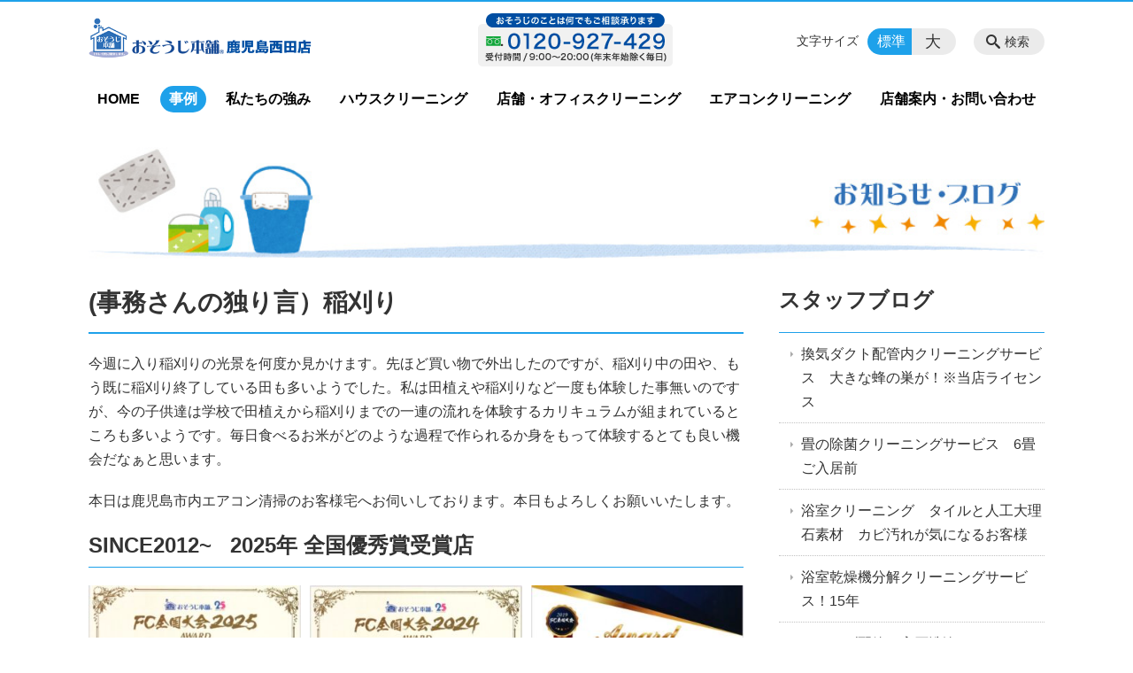

--- FILE ---
content_type: text/html; charset=UTF-8
request_url: https://osouji-kagoshima.jp/information/%E4%BA%8B%E5%8B%99%E3%81%95%E3%82%93%E3%81%AE%E7%8B%AC%E3%82%8A%E8%A8%80%EF%BC%89%E7%A8%B2%E5%88%88%E3%82%8A
body_size: 92127
content:
<!DOCTYPE html>
<html lang="ja">
<head>
    <!-- Google Tag Manager -->
    <script>(function(w,d,s,l,i){w[l]=w[l]||[];w[l].push({'gtm.start':
                new Date().getTime(),event:'gtm.js'});var f=d.getElementsByTagName(s)[0],
            j=d.createElement(s),dl=l!='dataLayer'?'&l='+l:'';j.async=true;j.src=
            'https://www.googletagmanager.com/gtm.js?id='+i+dl;f.parentNode.insertBefore(j,f);
        })(window,document,'script','dataLayer','GTM-NL9GBF8');</script>
    <!-- End Google Tag Manager -->
    <!-- Google tag (gtag.js) -->
<script async src="https://www.googletagmanager.com/gtag/js?id=G-2V9JNMN457"></script>
<script>
  window.dataLayer = window.dataLayer || [];
  function gtag(){dataLayer.push(arguments);}
  gtag('js', new Date());

  gtag('config', 'G-2V9JNMN457');
</script>
    <script>
        document.addEventListener('DOMContentLoaded', () => {
            let gtmTagFound = false;
            document.querySelectorAll("script").forEach(scriptTag => {
                if(scriptTag.src.startsWith("https://www.googletagmanager.com/gtag/js?")) {
                    gtmTagFound = true;
                }
            })

            if (gtmTagFound) {
                document.querySelectorAll('a[href^="tel:"]').forEach(link => {
                    link.addEventListener('click', () => {
                        gtag('event', 'click', {
                            link_url: link.href,
                            link_classes: link.className || '',
                            link_id: link.id || '',
                            event_category: 'tel_tap',
                            event_label: link.href
                        });
                    });
                });
            }
        });
    </script>

	<meta charset="utf-8">
	<meta name="description" content="今週に入り稲刈りの光景を何度か見かけます。先ほど買い物で外出したのですが、稲刈り中の田や、もう既に稲刈り終了している田も多いようでした。私は田植えや稲刈りなど一度も体験した事無いのですが、今の子供達は学校で田植えから稲刈りまでの一連の流れを体験するカリキュラムが組まれているところも多いようです。毎日食べるお米がどのような過程で作られるか身をもって体験するとても良い機会だなぁと思います。本日" />
	<meta name="viewport" content="width=device-width, initial-scale=1">
	<title>(事務さんの独り言）稲刈り｜おそうじ本舗 鹿児島西田店・姶良店【即対応】エアコン・ハウスクリーニング・消臭</title>
	        <!-- selesite OGP start -->
        <meta property="og:url" content="https://osouji-kagoshima.jp/information/%E4%BA%8B%E5%8B%99%E3%81%95%E3%82%93%E3%81%AE%E7%8B%AC%E3%82%8A%E8%A8%80%EF%BC%89%E7%A8%B2%E5%88%88%E3%82%8A"/>
        <meta property="og:type" content="article"/>
        <meta property="og:title" content="(事務さんの独り言）稲刈り｜おそうじ本舗 鹿児島西田店・姶良店【即対応】エアコン・ハウスクリーニング・消臭"/>
        <meta property="og:description"
              content="今週に入り稲刈りの光景を何度か見かけます。先ほど買い物で外出したのですが、稲刈り中の田や、もう既に稲刈り終了している田も多いようでした。私は田植えや稲刈りなど一度も体験した事無いのですが、今の子供達は学校で田植えから稲刈りまでの一連の流れを体験するカリキュラムが組まれているところも多いようです。毎日食べるお米がどのような過程で作られるか身をもって体験するとても良い機会だなぁと思います。本日"/>
        <meta property="og:image" content="https://osouji-kagoshima.jp/wp-content/uploads/2018/10/ogp-eyecatch.jpg"/>
        <meta name="twitter:card" content="summary"/>
        <meta name="twitter:site" content=""/>
        <meta name="twitter:title" content="(事務さんの独り言）稲刈り｜おそうじ本舗 鹿児島西田店・姶良店【即対応】エアコン・ハウスクリーニング・消臭"/>
        <meta name="twitter:description"
              content="今週に入り稲刈りの光景を何度か見かけます。先ほど買い物で外出したのですが、稲刈り中の田や、もう既に稲刈り終了している田も多いようでした。私は田植えや稲刈りなど一度も体験した事無いのですが、今の子供達は学校で田植えから稲刈りまでの一連の流れを体験するカリキュラムが組まれているところも多いようです。毎日食べるお米がどのような過程で作られるか身をもって体験するとても良い機会だなぁと思います。本日"/>
        <meta name="twitter:image" content="https://osouji-kagoshima.jp/wp-content/uploads/2018/10/ogp-eyecatch.jpg"/>
        <!-- selesite OGP end -->
		<link rel="author" href="https://osouji-kagoshima.jp" title="おそうじ本舗 鹿児島西田店・姶良店【即対応】エアコン・ハウスクリーニング・消臭" />
<link rel="made" href="http://selesite.com/" title="Webサイト・ホームページ制作パッケージ SELEsite" />
<meta http-equiv="content-language" content="ja">
<meta name="keywords" content="ハウスクリーニング,店舗・オフィスクリーニング,エアコンクリーニング,女性スタッフ" />

<meta name='robots' content='max-image-preview:large' />
	<style>img:is([sizes="auto" i], [sizes^="auto," i]) { contain-intrinsic-size: 3000px 1500px }</style>
	<link rel='dns-prefetch' href='//www.google.com' />
<link rel='dns-prefetch' href='//ssl.selesite.com' />
<link rel='dns-prefetch' href='//cdn.jsdelivr.net' />
<link rel='dns-prefetch' href='//cdnjs.cloudflare.com' />
<link rel='dns-prefetch' href='//secure.gravatar.com' />
<link rel='dns-prefetch' href='//stats.wp.com' />
<link rel='dns-prefetch' href='//v0.wordpress.com' />
<script type="text/javascript">
/* <![CDATA[ */
window._wpemojiSettings = {"baseUrl":"https:\/\/s.w.org\/images\/core\/emoji\/16.0.1\/72x72\/","ext":".png","svgUrl":"https:\/\/s.w.org\/images\/core\/emoji\/16.0.1\/svg\/","svgExt":".svg","source":{"concatemoji":"https:\/\/osouji-kagoshima.jp\/wp-includes\/js\/wp-emoji-release.min.js?ver=6.8.3"}};
/*! This file is auto-generated */
!function(s,n){var o,i,e;function c(e){try{var t={supportTests:e,timestamp:(new Date).valueOf()};sessionStorage.setItem(o,JSON.stringify(t))}catch(e){}}function p(e,t,n){e.clearRect(0,0,e.canvas.width,e.canvas.height),e.fillText(t,0,0);var t=new Uint32Array(e.getImageData(0,0,e.canvas.width,e.canvas.height).data),a=(e.clearRect(0,0,e.canvas.width,e.canvas.height),e.fillText(n,0,0),new Uint32Array(e.getImageData(0,0,e.canvas.width,e.canvas.height).data));return t.every(function(e,t){return e===a[t]})}function u(e,t){e.clearRect(0,0,e.canvas.width,e.canvas.height),e.fillText(t,0,0);for(var n=e.getImageData(16,16,1,1),a=0;a<n.data.length;a++)if(0!==n.data[a])return!1;return!0}function f(e,t,n,a){switch(t){case"flag":return n(e,"\ud83c\udff3\ufe0f\u200d\u26a7\ufe0f","\ud83c\udff3\ufe0f\u200b\u26a7\ufe0f")?!1:!n(e,"\ud83c\udde8\ud83c\uddf6","\ud83c\udde8\u200b\ud83c\uddf6")&&!n(e,"\ud83c\udff4\udb40\udc67\udb40\udc62\udb40\udc65\udb40\udc6e\udb40\udc67\udb40\udc7f","\ud83c\udff4\u200b\udb40\udc67\u200b\udb40\udc62\u200b\udb40\udc65\u200b\udb40\udc6e\u200b\udb40\udc67\u200b\udb40\udc7f");case"emoji":return!a(e,"\ud83e\udedf")}return!1}function g(e,t,n,a){var r="undefined"!=typeof WorkerGlobalScope&&self instanceof WorkerGlobalScope?new OffscreenCanvas(300,150):s.createElement("canvas"),o=r.getContext("2d",{willReadFrequently:!0}),i=(o.textBaseline="top",o.font="600 32px Arial",{});return e.forEach(function(e){i[e]=t(o,e,n,a)}),i}function t(e){var t=s.createElement("script");t.src=e,t.defer=!0,s.head.appendChild(t)}"undefined"!=typeof Promise&&(o="wpEmojiSettingsSupports",i=["flag","emoji"],n.supports={everything:!0,everythingExceptFlag:!0},e=new Promise(function(e){s.addEventListener("DOMContentLoaded",e,{once:!0})}),new Promise(function(t){var n=function(){try{var e=JSON.parse(sessionStorage.getItem(o));if("object"==typeof e&&"number"==typeof e.timestamp&&(new Date).valueOf()<e.timestamp+604800&&"object"==typeof e.supportTests)return e.supportTests}catch(e){}return null}();if(!n){if("undefined"!=typeof Worker&&"undefined"!=typeof OffscreenCanvas&&"undefined"!=typeof URL&&URL.createObjectURL&&"undefined"!=typeof Blob)try{var e="postMessage("+g.toString()+"("+[JSON.stringify(i),f.toString(),p.toString(),u.toString()].join(",")+"));",a=new Blob([e],{type:"text/javascript"}),r=new Worker(URL.createObjectURL(a),{name:"wpTestEmojiSupports"});return void(r.onmessage=function(e){c(n=e.data),r.terminate(),t(n)})}catch(e){}c(n=g(i,f,p,u))}t(n)}).then(function(e){for(var t in e)n.supports[t]=e[t],n.supports.everything=n.supports.everything&&n.supports[t],"flag"!==t&&(n.supports.everythingExceptFlag=n.supports.everythingExceptFlag&&n.supports[t]);n.supports.everythingExceptFlag=n.supports.everythingExceptFlag&&!n.supports.flag,n.DOMReady=!1,n.readyCallback=function(){n.DOMReady=!0}}).then(function(){return e}).then(function(){var e;n.supports.everything||(n.readyCallback(),(e=n.source||{}).concatemoji?t(e.concatemoji):e.wpemoji&&e.twemoji&&(t(e.twemoji),t(e.wpemoji)))}))}((window,document),window._wpemojiSettings);
/* ]]> */
</script>
<style id='wp-emoji-styles-inline-css' type='text/css'>

	img.wp-smiley, img.emoji {
		display: inline !important;
		border: none !important;
		box-shadow: none !important;
		height: 1em !important;
		width: 1em !important;
		margin: 0 0.07em !important;
		vertical-align: -0.1em !important;
		background: none !important;
		padding: 0 !important;
	}
</style>
<link rel='stylesheet' id='wp-block-library-css' href='https://osouji-kagoshima.jp/wp-includes/css/dist/block-library/style.min.css?ver=6.8.3' type='text/css' media='all' />
<style id='classic-theme-styles-inline-css' type='text/css'>
/*! This file is auto-generated */
.wp-block-button__link{color:#fff;background-color:#32373c;border-radius:9999px;box-shadow:none;text-decoration:none;padding:calc(.667em + 2px) calc(1.333em + 2px);font-size:1.125em}.wp-block-file__button{background:#32373c;color:#fff;text-decoration:none}
</style>
<link rel='stylesheet' id='mediaelement-css' href='https://osouji-kagoshima.jp/wp-includes/js/mediaelement/mediaelementplayer-legacy.min.css?ver=4.2.17' type='text/css' media='all' />
<link rel='stylesheet' id='wp-mediaelement-css' href='https://osouji-kagoshima.jp/wp-includes/js/mediaelement/wp-mediaelement.min.css?ver=6.8.3' type='text/css' media='all' />
<style id='jetpack-sharing-buttons-style-inline-css' type='text/css'>
.jetpack-sharing-buttons__services-list{display:flex;flex-direction:row;flex-wrap:wrap;gap:0;list-style-type:none;margin:5px;padding:0}.jetpack-sharing-buttons__services-list.has-small-icon-size{font-size:12px}.jetpack-sharing-buttons__services-list.has-normal-icon-size{font-size:16px}.jetpack-sharing-buttons__services-list.has-large-icon-size{font-size:24px}.jetpack-sharing-buttons__services-list.has-huge-icon-size{font-size:36px}@media print{.jetpack-sharing-buttons__services-list{display:none!important}}.editor-styles-wrapper .wp-block-jetpack-sharing-buttons{gap:0;padding-inline-start:0}ul.jetpack-sharing-buttons__services-list.has-background{padding:1.25em 2.375em}
</style>
<style id='global-styles-inline-css' type='text/css'>
:root{--wp--preset--aspect-ratio--square: 1;--wp--preset--aspect-ratio--4-3: 4/3;--wp--preset--aspect-ratio--3-4: 3/4;--wp--preset--aspect-ratio--3-2: 3/2;--wp--preset--aspect-ratio--2-3: 2/3;--wp--preset--aspect-ratio--16-9: 16/9;--wp--preset--aspect-ratio--9-16: 9/16;--wp--preset--color--black: #000000;--wp--preset--color--cyan-bluish-gray: #abb8c3;--wp--preset--color--white: #ffffff;--wp--preset--color--pale-pink: #f78da7;--wp--preset--color--vivid-red: #cf2e2e;--wp--preset--color--luminous-vivid-orange: #ff6900;--wp--preset--color--luminous-vivid-amber: #fcb900;--wp--preset--color--light-green-cyan: #7bdcb5;--wp--preset--color--vivid-green-cyan: #00d084;--wp--preset--color--pale-cyan-blue: #8ed1fc;--wp--preset--color--vivid-cyan-blue: #0693e3;--wp--preset--color--vivid-purple: #9b51e0;--wp--preset--gradient--vivid-cyan-blue-to-vivid-purple: linear-gradient(135deg,rgba(6,147,227,1) 0%,rgb(155,81,224) 100%);--wp--preset--gradient--light-green-cyan-to-vivid-green-cyan: linear-gradient(135deg,rgb(122,220,180) 0%,rgb(0,208,130) 100%);--wp--preset--gradient--luminous-vivid-amber-to-luminous-vivid-orange: linear-gradient(135deg,rgba(252,185,0,1) 0%,rgba(255,105,0,1) 100%);--wp--preset--gradient--luminous-vivid-orange-to-vivid-red: linear-gradient(135deg,rgba(255,105,0,1) 0%,rgb(207,46,46) 100%);--wp--preset--gradient--very-light-gray-to-cyan-bluish-gray: linear-gradient(135deg,rgb(238,238,238) 0%,rgb(169,184,195) 100%);--wp--preset--gradient--cool-to-warm-spectrum: linear-gradient(135deg,rgb(74,234,220) 0%,rgb(151,120,209) 20%,rgb(207,42,186) 40%,rgb(238,44,130) 60%,rgb(251,105,98) 80%,rgb(254,248,76) 100%);--wp--preset--gradient--blush-light-purple: linear-gradient(135deg,rgb(255,206,236) 0%,rgb(152,150,240) 100%);--wp--preset--gradient--blush-bordeaux: linear-gradient(135deg,rgb(254,205,165) 0%,rgb(254,45,45) 50%,rgb(107,0,62) 100%);--wp--preset--gradient--luminous-dusk: linear-gradient(135deg,rgb(255,203,112) 0%,rgb(199,81,192) 50%,rgb(65,88,208) 100%);--wp--preset--gradient--pale-ocean: linear-gradient(135deg,rgb(255,245,203) 0%,rgb(182,227,212) 50%,rgb(51,167,181) 100%);--wp--preset--gradient--electric-grass: linear-gradient(135deg,rgb(202,248,128) 0%,rgb(113,206,126) 100%);--wp--preset--gradient--midnight: linear-gradient(135deg,rgb(2,3,129) 0%,rgb(40,116,252) 100%);--wp--preset--font-size--small: 13px;--wp--preset--font-size--medium: 20px;--wp--preset--font-size--large: 36px;--wp--preset--font-size--x-large: 42px;--wp--preset--spacing--20: 0.44rem;--wp--preset--spacing--30: 0.67rem;--wp--preset--spacing--40: 1rem;--wp--preset--spacing--50: 1.5rem;--wp--preset--spacing--60: 2.25rem;--wp--preset--spacing--70: 3.38rem;--wp--preset--spacing--80: 5.06rem;--wp--preset--shadow--natural: 6px 6px 9px rgba(0, 0, 0, 0.2);--wp--preset--shadow--deep: 12px 12px 50px rgba(0, 0, 0, 0.4);--wp--preset--shadow--sharp: 6px 6px 0px rgba(0, 0, 0, 0.2);--wp--preset--shadow--outlined: 6px 6px 0px -3px rgba(255, 255, 255, 1), 6px 6px rgba(0, 0, 0, 1);--wp--preset--shadow--crisp: 6px 6px 0px rgba(0, 0, 0, 1);}:where(.is-layout-flex){gap: 0.5em;}:where(.is-layout-grid){gap: 0.5em;}body .is-layout-flex{display: flex;}.is-layout-flex{flex-wrap: wrap;align-items: center;}.is-layout-flex > :is(*, div){margin: 0;}body .is-layout-grid{display: grid;}.is-layout-grid > :is(*, div){margin: 0;}:where(.wp-block-columns.is-layout-flex){gap: 2em;}:where(.wp-block-columns.is-layout-grid){gap: 2em;}:where(.wp-block-post-template.is-layout-flex){gap: 1.25em;}:where(.wp-block-post-template.is-layout-grid){gap: 1.25em;}.has-black-color{color: var(--wp--preset--color--black) !important;}.has-cyan-bluish-gray-color{color: var(--wp--preset--color--cyan-bluish-gray) !important;}.has-white-color{color: var(--wp--preset--color--white) !important;}.has-pale-pink-color{color: var(--wp--preset--color--pale-pink) !important;}.has-vivid-red-color{color: var(--wp--preset--color--vivid-red) !important;}.has-luminous-vivid-orange-color{color: var(--wp--preset--color--luminous-vivid-orange) !important;}.has-luminous-vivid-amber-color{color: var(--wp--preset--color--luminous-vivid-amber) !important;}.has-light-green-cyan-color{color: var(--wp--preset--color--light-green-cyan) !important;}.has-vivid-green-cyan-color{color: var(--wp--preset--color--vivid-green-cyan) !important;}.has-pale-cyan-blue-color{color: var(--wp--preset--color--pale-cyan-blue) !important;}.has-vivid-cyan-blue-color{color: var(--wp--preset--color--vivid-cyan-blue) !important;}.has-vivid-purple-color{color: var(--wp--preset--color--vivid-purple) !important;}.has-black-background-color{background-color: var(--wp--preset--color--black) !important;}.has-cyan-bluish-gray-background-color{background-color: var(--wp--preset--color--cyan-bluish-gray) !important;}.has-white-background-color{background-color: var(--wp--preset--color--white) !important;}.has-pale-pink-background-color{background-color: var(--wp--preset--color--pale-pink) !important;}.has-vivid-red-background-color{background-color: var(--wp--preset--color--vivid-red) !important;}.has-luminous-vivid-orange-background-color{background-color: var(--wp--preset--color--luminous-vivid-orange) !important;}.has-luminous-vivid-amber-background-color{background-color: var(--wp--preset--color--luminous-vivid-amber) !important;}.has-light-green-cyan-background-color{background-color: var(--wp--preset--color--light-green-cyan) !important;}.has-vivid-green-cyan-background-color{background-color: var(--wp--preset--color--vivid-green-cyan) !important;}.has-pale-cyan-blue-background-color{background-color: var(--wp--preset--color--pale-cyan-blue) !important;}.has-vivid-cyan-blue-background-color{background-color: var(--wp--preset--color--vivid-cyan-blue) !important;}.has-vivid-purple-background-color{background-color: var(--wp--preset--color--vivid-purple) !important;}.has-black-border-color{border-color: var(--wp--preset--color--black) !important;}.has-cyan-bluish-gray-border-color{border-color: var(--wp--preset--color--cyan-bluish-gray) !important;}.has-white-border-color{border-color: var(--wp--preset--color--white) !important;}.has-pale-pink-border-color{border-color: var(--wp--preset--color--pale-pink) !important;}.has-vivid-red-border-color{border-color: var(--wp--preset--color--vivid-red) !important;}.has-luminous-vivid-orange-border-color{border-color: var(--wp--preset--color--luminous-vivid-orange) !important;}.has-luminous-vivid-amber-border-color{border-color: var(--wp--preset--color--luminous-vivid-amber) !important;}.has-light-green-cyan-border-color{border-color: var(--wp--preset--color--light-green-cyan) !important;}.has-vivid-green-cyan-border-color{border-color: var(--wp--preset--color--vivid-green-cyan) !important;}.has-pale-cyan-blue-border-color{border-color: var(--wp--preset--color--pale-cyan-blue) !important;}.has-vivid-cyan-blue-border-color{border-color: var(--wp--preset--color--vivid-cyan-blue) !important;}.has-vivid-purple-border-color{border-color: var(--wp--preset--color--vivid-purple) !important;}.has-vivid-cyan-blue-to-vivid-purple-gradient-background{background: var(--wp--preset--gradient--vivid-cyan-blue-to-vivid-purple) !important;}.has-light-green-cyan-to-vivid-green-cyan-gradient-background{background: var(--wp--preset--gradient--light-green-cyan-to-vivid-green-cyan) !important;}.has-luminous-vivid-amber-to-luminous-vivid-orange-gradient-background{background: var(--wp--preset--gradient--luminous-vivid-amber-to-luminous-vivid-orange) !important;}.has-luminous-vivid-orange-to-vivid-red-gradient-background{background: var(--wp--preset--gradient--luminous-vivid-orange-to-vivid-red) !important;}.has-very-light-gray-to-cyan-bluish-gray-gradient-background{background: var(--wp--preset--gradient--very-light-gray-to-cyan-bluish-gray) !important;}.has-cool-to-warm-spectrum-gradient-background{background: var(--wp--preset--gradient--cool-to-warm-spectrum) !important;}.has-blush-light-purple-gradient-background{background: var(--wp--preset--gradient--blush-light-purple) !important;}.has-blush-bordeaux-gradient-background{background: var(--wp--preset--gradient--blush-bordeaux) !important;}.has-luminous-dusk-gradient-background{background: var(--wp--preset--gradient--luminous-dusk) !important;}.has-pale-ocean-gradient-background{background: var(--wp--preset--gradient--pale-ocean) !important;}.has-electric-grass-gradient-background{background: var(--wp--preset--gradient--electric-grass) !important;}.has-midnight-gradient-background{background: var(--wp--preset--gradient--midnight) !important;}.has-small-font-size{font-size: var(--wp--preset--font-size--small) !important;}.has-medium-font-size{font-size: var(--wp--preset--font-size--medium) !important;}.has-large-font-size{font-size: var(--wp--preset--font-size--large) !important;}.has-x-large-font-size{font-size: var(--wp--preset--font-size--x-large) !important;}
:where(.wp-block-post-template.is-layout-flex){gap: 1.25em;}:where(.wp-block-post-template.is-layout-grid){gap: 1.25em;}
:where(.wp-block-columns.is-layout-flex){gap: 2em;}:where(.wp-block-columns.is-layout-grid){gap: 2em;}
:root :where(.wp-block-pullquote){font-size: 1.5em;line-height: 1.6;}
</style>
<link rel='stylesheet' id='contact-form-7-css' href='https://osouji-kagoshima.jp/wp-content/plugins/contact-form-7/includes/css/styles.css?ver=6.1.2' type='text/css' media='all' />
<link rel='stylesheet' id='globalStyle-css' href='//ssl.selesite.com/s4/themes/global/css/selesite-global.css?ver=6.8.3' type='text/css' media='screen,print' />
<link rel='stylesheet' id='style-css' href='https://osouji-kagoshima.jp/wp-content/themes/osouji-kagoshima/resources/functions/css/style.css?ver=6.8.3' type='text/css' media='screen,print' />
<link rel='stylesheet' id='fancybox-css' href='https://cdnjs.cloudflare.com/ajax/libs/fancybox/3.1.20/jquery.fancybox.min.css?ver=6.8.3' type='text/css' media='screen,print' />
<script type="text/javascript" src="https://osouji-kagoshima.jp/wp-content/themes/osouji-kagoshima/resources/functions/js/jquery-3.6.1.min.js?ver=6.8.3" id="jquery-js"></script>
<script type="text/javascript" src="https://osouji-kagoshima.jp/wp-includes/js/jquery/jquery-migrate.min.js?ver=3.4.1" id="jquery-migrate-js"></script>
<script type="text/javascript" src="https://osouji-kagoshima.jp/wp-content/themes/osouji-kagoshima/resources/functions/js/functions.js?ver=20221108" id="functions-js"></script>
<link rel="https://api.w.org/" href="https://osouji-kagoshima.jp/wp-json/" /><link rel="EditURI" type="application/rsd+xml" title="RSD" href="https://osouji-kagoshima.jp/xmlrpc.php?rsd" />
<meta name="generator" content="WordPress 6.8.3" />
<link rel="canonical" href="https://osouji-kagoshima.jp/information/%e4%ba%8b%e5%8b%99%e3%81%95%e3%82%93%e3%81%ae%e7%8b%ac%e3%82%8a%e8%a8%80%ef%bc%89%e7%a8%b2%e5%88%88%e3%82%8a" />
<link rel="alternate" title="oEmbed (JSON)" type="application/json+oembed" href="https://osouji-kagoshima.jp/wp-json/oembed/1.0/embed?url=https%3A%2F%2Fosouji-kagoshima.jp%2Finformation%2F%25e4%25ba%258b%25e5%258b%2599%25e3%2581%2595%25e3%2582%2593%25e3%2581%25ae%25e7%258b%25ac%25e3%2582%258a%25e8%25a8%2580%25ef%25bc%2589%25e7%25a8%25b2%25e5%2588%2588%25e3%2582%258a" />
<link rel="alternate" title="oEmbed (XML)" type="text/xml+oembed" href="https://osouji-kagoshima.jp/wp-json/oembed/1.0/embed?url=https%3A%2F%2Fosouji-kagoshima.jp%2Finformation%2F%25e4%25ba%258b%25e5%258b%2599%25e3%2581%2595%25e3%2582%2593%25e3%2581%25ae%25e7%258b%25ac%25e3%2582%258a%25e8%25a8%2580%25ef%25bc%2589%25e7%25a8%25b2%25e5%2588%2588%25e3%2582%258a&#038;format=xml" />
<style>
/* google reCaptchaバッヂ非表示 */
.grecaptcha-badge {
	visibility: hidden !important;
	pointer-events: none !important;
}
.grecaptcha-form-notice {
	margin-top: 25px !important;
	font-size: 87.5%;
	opacity: .7;
	text-align: center;
	line-height: 1.5
}
.grecaptcha-form-notice a {
	color: inherit !important;
}
</style>
	<style>img#wpstats{display:none}</style>
		<style type="text/css">.inv-recaptcha-holder { margin-bottom: 16px; }</style>		<style type="text/css" id="wp-custom-css">
			.iframe-wrap {
  position: relative;
  padding-bottom: 56.25%;
  height: 0;
  margin-bottom: 30px;
  overflow: hidden; }
  .iframe-wrap iframe {
    position: absolute;
    top: 0;
    left: 0;
    width: 100%;
    height: 100%; }

.clearfix::after {
  content: "";
  display: block;
  clear: both; }

.col-left {
  float: left;
  padding-right: 15px; }

.col-right {
  float: right;
  padding-left: 15px; }

.w50 {
  width: 50%; }

.w100 {
  width: 100%; }

.text-center {
  text-align: center; }

.text-right {
  text-align: right; }

dl.form {
  overflow: hidden;
  padding: 15px 0;
  border-bottom: #ddd 1px solid; }
  dl.form dt {
    background: none;
    float: left;
    width: 20%;
    font-weight: bold; }
  dl.form dd {
    width: 78%;
    float: right; }

input,
textarea {
  padding: 10px 15px; }

input[type="text"],
textarea {
  width: 100%; }

.intro .container {
  height: 135px;
  background-position: center right !important; }

@media (max-width: 667px) {
  .col-left {
    float: none;
    padding-right: 0;
    padding-bottom: 15px; }
  .col-right {
    float: none;
    padding-left: 0;
    padding-bottom: 15px; }
  .w50 {
    width: 100%; }
  dl.form dt {
    float: none;
    width: 100%; }
  dl.form dd {
    width: 100%;
    float: none; } }

.header {
  border-top-color: #1EA1EA; }

.font-size input:checked + .font-size-default,
.font-size input:checked + .font-size-large {
  background-color: #1EA1EA; }

.header .menu .main-menu ul li a {
  color: #1EA1EA; }

.header .menu .main-menu ul li.stay a {
  background-color: #1EA1EA; }

.main h1 {
  border-bottom-color: #1EA1EA; }

.editing h2,
.main h2 {
  border-bottom-color: #1EA1EA; }

.editing h3,
.main h3 {
  border-bottom-color: #1EA1EA; }

.search-results-contents .search-results-form .search-results-submit {
  background-color: #1EA1EA; }

.pagination .current {
  background-color: #1EA1EA; }

.utilities .navigation .navigation-title {
  border-bottom-color: #1EA1EA; }

.footer .container {
  border-top-color: #1EA1EA; }

a:link {
  color: #1EA1EA; }

a:visited {
  color: #2774B6; }

a:hover {
  color: #2774B6; }

a:active {
  color: #2774B6; }

.header #menu .main-menu ul li.stay a {
  background-color: #1EA1EA;
  color: #fff; }
		</style>
		</head>
<body class="information sidebar-right">
<!-- Google Tag Manager (noscript) -->
<noscript><iframe src="https://www.googletagmanager.com/ns.html?id=GTM-NL9GBF8"
                  height="0" width="0" style="display:none;visibility:hidden"></iframe></noscript>
<!-- End Google Tag Manager (noscript) -->
<meta name="msvalidate.01" content="C48AAC209A32796995BDE7B025AB9C80"/>
<header class="header" id="header">
	<div class="container">
			<p class="logo">

			<a href="https://osouji-kagoshima.jp" title=" おそうじ本舗 鹿児島西田店・姶良店【即対応】エアコン・ハウスクリーニング・消臭">
			<img src="https://osouji-kagoshima.jp/wp-content/uploads/2018/10/logo.gif" width="326" height="45" alt=" おそうじ本舗 鹿児島西田店・姶良店【即対応】エアコン・ハウスクリーニング・消臭">
		</a>
    	</p>
		<div class="menu-overlay state-hide" id="menu_overlay"></div>
		<div class="menu state-hide" id="menu">
			<nav class="main-menu">
				<ul class="navigation">
	<li class="home " >
		<a href="https://osouji-kagoshima.jp" >
			HOME		</a>
	</li>
	<li class="information stay" >
		<a href="https://osouji-kagoshima.jp/information" >
			事例		</a>
	</li>
	<li class="campaign " >
		<a href="https://osouji-kagoshima.jp/campaign" >
			私たちの強み		</a>
	</li>
	<li class="house " >
		<a href="https://osouji-kagoshima.jp/house" >
			ハウスクリーニング		</a>
	</li>
	<li class="office " >
		<a href="https://osouji-kagoshima.jp/office" >
			店舗・オフィスクリーニング		</a>
	</li>
	<li class="air-conditioner " >
		<a href="https://osouji-kagoshima.jp/air-conditioner" >
			エアコンクリーニング		</a>
	</li>
	<li class="contact " >
		<a href="https://osouji-kagoshima.jp/contact" >
			店舗案内・お問い合わせ		</a>
	</li>
</ul>			</nav>
				<div class="free">
		<div class="free-container editing">
			<img src="https://osouji-kagoshima.jp/wp-content/uploads/2018/10/tel.gif" alt="" width="220" height="60" class="alignnone size-full wp-image-367" />		</div>
	</div>
			<div class="search-overlay state-hide" id="search_overlay"></div>
			<form action="https://osouji-kagoshima.jp" class="search state-hide" id="search">
				<input name="s" type="search" class="search-input" id="search_input" placeholder="サイト内検索">
			</form>
			<div class="search-btn" id="search_btn">検索</div>
			<div class="font-size">
				<span class="font-size-title">文字サイズ</span>

				<input type="radio" name="font_size" id="font_size_default" data-css-url="https://osouji-kagoshima.jp/wp-content/themes/osouji-kagoshima/resources/functions/css/font-size-default.css">
				<label class="font-size-default" for="font_size_default" title="標準のサイズ">標準</label>

				<input type="radio" name="font_size" id="font_size_large" data-css-url="https://osouji-kagoshima.jp/wp-content/themes/osouji-kagoshima/resources/functions/css/font-size-large.css">
				<label class="font-size-large" for="font_size_large" title="大きいサイズ">大</label>
			</div>
		</div>
	</div>
	<link rel="stylesheet" type="text/css" href="https://osouji-kagoshima.jp/wp-content/themes/osouji-kagoshima/resources/functions/css/font-size-default.css" media="screen,print" id="jstyle">
</header>
<div class="core" id="core">
	<div class="intro" id="intro">
			<div class="container" style='background-image: url("https://osouji-kagoshima.jp/wp-content/uploads/2018/10/contents1.jpg")'>
		<div class="intro-contents">
					</div>
	</div>
	</div>
	<div class="contents-wrapper">
		
		<div class="contents" id="contents">
			<div class="container">
				<main class="main editing" id="main">
												<h1 class="page-title">(事務さんの独り言）稲刈り</h1>
														<p>今週に入り稲刈りの光景を何度か見かけます。先ほど買い物で外出したのですが、稲刈り中の田や、もう既に稲刈り終了している田も多いようでした。私は田植えや稲刈りなど一度も体験した事無いのですが、今の子供達は学校で田植えから稲刈りまでの一連の流れを体験するカリキュラムが組まれているところも多いようです。毎日食べるお米がどのような過程で作られるか身をもって体験するとても良い機会だなぁと思います。</p>
<p>本日は鹿児島市内エアコン清掃のお客様宅へお伺いしております。本日もよろしくお願いいたします。</p>
						
<div class="common-contents common-bottom editing">
	<h2>SINCE2012~   2025年 全国優秀賞受賞店</h2>
<div id='gallery-1' class='gallery galleryid-923 gallery-columns-3 gallery-size-medium'><dl class='gallery-item'>
			<dt class='gallery-icon landscape'>
				<a href='https://osouji-kagoshima.jp/information/%e8%a6%b3%e5%85%89%e4%bc%9a%e7%a4%be%e3%83%aa%e3%83%94%e3%83%bc%e3%82%bf%e3%83%bc%e6%a7%98%e3%80%80%e4%ba%8b%e5%8b%99%e6%89%80%e6%a5%ad%e5%8b%99%e7%94%a8%e3%82%a8%e3%82%a2%e3%82%b3%e3%83%b3%e3%81%a8/s__37167113'><img loading="lazy" decoding="async" width="300" height="205" src="https://d3buozqky8p0wq.cloudfront.net/wp-content/uploads/20250218142919/S__37167113-300x205.jpg" class="attachment-medium size-medium" alt="" srcset="https://d3buozqky8p0wq.cloudfront.net/wp-content/uploads/20250218142919/S__37167113-300x205.jpg 300w, https://d3buozqky8p0wq.cloudfront.net/wp-content/uploads/20250218142919/S__37167113.jpg 750w" sizes="auto, (max-width: 300px) 100vw, 300px" /></a>
			</dt></dl><dl class='gallery-item'>
			<dt class='gallery-icon landscape'>
				<a href='https://osouji-kagoshima.jp/information/%e8%a6%b3%e5%85%89%e4%bc%9a%e7%a4%be%e3%83%aa%e3%83%94%e3%83%bc%e3%82%bf%e3%83%bc%e6%a7%98%e3%80%80%e4%ba%8b%e5%8b%99%e6%89%80%e6%a5%ad%e5%8b%99%e7%94%a8%e3%82%a8%e3%82%a2%e3%82%b3%e3%83%b3%e3%81%a8/s__37167115'><img loading="lazy" decoding="async" width="300" height="213" src="https://d3buozqky8p0wq.cloudfront.net/wp-content/uploads/20250218142917/S__37167115-300x213.jpg" class="attachment-medium size-medium" alt="" srcset="https://d3buozqky8p0wq.cloudfront.net/wp-content/uploads/20250218142917/S__37167115-300x213.jpg 300w, https://d3buozqky8p0wq.cloudfront.net/wp-content/uploads/20250218142917/S__37167115.jpg 750w" sizes="auto, (max-width: 300px) 100vw, 300px" /></a>
			</dt></dl><dl class='gallery-item'>
			<dt class='gallery-icon landscape'>
				<a href='https://osouji-kagoshima.jp/information/%e8%a6%b3%e5%85%89%e4%bc%9a%e7%a4%be%e3%83%aa%e3%83%94%e3%83%bc%e3%82%bf%e3%83%bc%e6%a7%98%e3%80%80%e4%ba%8b%e5%8b%99%e6%89%80%e6%a5%ad%e5%8b%99%e7%94%a8%e3%82%a8%e3%82%a2%e3%82%b3%e3%83%b3%e3%81%a8/s__37167116'><img loading="lazy" decoding="async" width="300" height="208" src="https://d3buozqky8p0wq.cloudfront.net/wp-content/uploads/20250218142915/S__37167116-300x208.jpg" class="attachment-medium size-medium" alt="" aria-describedby="gallery-1-6769" srcset="https://d3buozqky8p0wq.cloudfront.net/wp-content/uploads/20250218142915/S__37167116-300x208.jpg 300w, https://d3buozqky8p0wq.cloudfront.net/wp-content/uploads/20250218142915/S__37167116.jpg 750w" sizes="auto, (max-width: 300px) 100vw, 300px" /></a>
			</dt>
				<dd class='wp-caption-text gallery-caption' id='gallery-1-6769'>
				おそうじ本舗鹿児島西田店　FC全国優秀賞受賞2025年2024年2019年度

				</dd></dl><br style="clear: both" />
		</div>

<hr />
<p><span style="font-size: 8pt;">●2025年全国優秀賞受賞（全店舗中 TOP2％/1800が受賞）、</span><span style="font-size: 8pt;">2022年全国優秀賞受賞（全店舗中 TOP2％/1800が受賞）　2019年全国優秀賞受賞（全店舗中 TOP3％/1400が受賞）</span></p>
<p><span style="font-size: 8pt;">●Ｇoogle口コミ評価数全国店舗中1位を店舗が獲得（2022/12実績）</span></p>
<hr />
<p><span style="color: #ff0000;">武2丁目にスタッフ事務所オープン！！</span>　東俣本社事務所と2拠点で頑張ってます。</p>
<p><strong>鹿児島市や川内市、姶良市、日置市、串木野市</strong>にお住まいでハウスクリーニングやおそうじ、家事代行にお悩みのお客様はお気軽にご相談下さい。<strong>男女スタッフが全力で対応いたします！</strong></p>
<p><strong><a href="https://osouji-kagoshima.jp/campaign">空間除菌・消臭の専門家です。室内除菌コーティングで感染予防！</a></strong></p>
<p class="apply"><strong><a title="優秀賞とは？" href="https://osouji-kagoshima.jp/information/2018%e5%b9%b4-%e5%85%a8%e5%9b%bd%e3%83%a9%e3%83%b3%e3%82%ad%e3%83%b3%e3%82%b0%e3%83%88%e3%83%83%e3%83%97%ef%bc%93%ef%bc%85%e3%81%a7%e8%a1%a8%e5%bd%b0%e3%81%95%e3%82%8c%e3%81%be%e3%81%97%e3%81%9f">優秀賞とは？</a></strong></p>
<p>◆おそうじ本舗　鹿児島西田店　TEL:0120-927-429</p>
<p class="apply"><strong><a title="お問い合わせ" href="https://osouji-kagoshima.jp/contact">お問い合わせ</a></strong></p>
<p><span style="color: #ff0000;"><strong><a href="https://d3buozqky8p0wq.cloudfront.net/wp-content/uploads/20230901160203/0f1346c3e0dcba4c496710c94f83e9fd.jpg" data-fancybox="group"><img loading="lazy" decoding="async" class="size-medium wp-image-3338 alignleft" src="https://d3buozqky8p0wq.cloudfront.net/wp-content/uploads/20230901160203/0f1346c3e0dcba4c496710c94f83e9fd-300x210.jpg" alt="" width="300" height="210" srcset="https://d3buozqky8p0wq.cloudfront.net/wp-content/uploads/20230901160203/0f1346c3e0dcba4c496710c94f83e9fd-300x210.jpg 300w, https://d3buozqky8p0wq.cloudfront.net/wp-content/uploads/20230901160203/0f1346c3e0dcba4c496710c94f83e9fd.jpg 650w" sizes="auto, (max-width: 300px) 100vw, 300px" /></a></strong></span><span style="color: #ff0000;"><strong>ワクチン接種済みスタッフが訪問し、感染対策徹底致します！</strong></span></p>
<p>マスク・除菌・ソーシャルディスタンス・換気</p>
<p>&nbsp;</p>
<p>&nbsp;</p>
<p><span style="text-decoration: underline;"><span style="font-size: 8pt;">運営者：株式会社ヒューマンライズ</span></span></p>
<p><span style="font-size: 8pt;">適格請求書発行事業者　登録番号　T1-3400-0101-9789</span></p>
<p><span style="font-size: 8pt;">鹿児島市　一般廃棄物処理事業者</span></p>
</div>
				</main>

			</div>
		</div>
		<div class="utilities">
	<div class="container">
		
    <nav class="navigation relations">

		            <h2 class="navigation-title"><a href="https://osouji-kagoshima.jp/information/information_category/cat1611"
                                            title="スタッフブログ">スタッフブログ</a></h2>
		
        <ul>
			                <li>
                    <a href="https://osouji-kagoshima.jp/information/7093">換気ダクト配管内クリーニングサービス　大きな蜂の巣が！※当店ライセンス</a>
                </li>

			                <li>
                    <a href="https://osouji-kagoshima.jp/information/%e7%95%b3%e3%81%ae%e9%99%a4%e8%8f%8c%e3%82%af%e3%83%aa%e3%83%bc%e3%83%8b%e3%83%b3%e3%82%b0%e3%82%b5%e3%83%bc%e3%83%93%e3%82%b9%e3%80%806%e7%95%b3%e3%81%94%e5%85%a5%e5%b1%85%e5%89%8d">畳の除菌クリーニングサービス　6畳ご入居前</a>
                </li>

			                <li>
                    <a href="https://osouji-kagoshima.jp/information/%e6%b5%b4%e5%ae%a4%e3%82%af%e3%83%aa%e3%83%bc%e3%83%8b%e3%83%b3%e3%82%b0%e3%80%80%e3%82%bf%e3%82%a4%e3%83%ab%e3%81%a8%e4%ba%ba%e5%b7%a5%e5%a4%a7%e7%90%86%e7%9f%b3%e7%b4%a0%e6%9d%90%e3%80%80%e3%82%ab">浴室クリーニング　タイルと人工大理石素材　カビ汚れが気になるお客様</a>
                </li>

			                <li>
                    <a href="https://osouji-kagoshima.jp/information/%e6%b5%b4%e5%ae%a4%e4%b9%be%e7%87%a5%e6%a9%9f%e5%88%86%e8%a7%a3%e3%82%af%e3%83%aa%e3%83%bc%e3%83%8b%e3%83%b3%e3%82%b0%e3%82%b5%e3%83%bc%e3%83%93%e3%82%b9%ef%bc%8115%e5%b9%b4">浴室乾燥機分解クリーニングサービス！15年</a>
                </li>

			                <li>
                    <a href="https://osouji-kagoshima.jp/information/%e3%83%99%e3%83%a9%e3%83%b3%e3%83%80%e9%85%8d%e7%ae%a1%e3%80%80%e9%ab%98%e5%9c%a7%e6%b4%97%e6%b5%84">ベランダ配管　高圧洗浄</a>
                </li>

			                <li>
                    <a href="https://osouji-kagoshima.jp/information/%e6%88%b8%e5%bb%ba%e3%81%a6%e5%a4%96%e5%a3%81%e3%80%81%e3%83%99%e3%83%a9%e3%83%b3%e3%83%80%e3%80%81%e5%b1%8b%e4%b8%8a%e5%b1%8b%e6%a0%b9%e7%81%b0%e9%99%a4%e5%8e%bb%e5%ae%9a%e6%9c%9f%e3%82%b5%e3%83%bc">戸建て外壁、ベランダ、屋上屋根灰除去定期サービス　高所</a>
                </li>

			                <li>
                    <a href="https://osouji-kagoshima.jp/information/%e3%82%a8%e3%82%a2%e3%82%b3%e3%83%b3%e7%b9%81%e5%bf%99%e6%9c%9f%e3%82%b9%e3%82%bf%e3%83%bc%e3%83%88%e3%81%97%e3%81%be%e3%81%97%e3%81%9f%ef%bc%81%ef%bc%81">エアコン繁忙期スタートしました！！</a>
                </li>

			                <li>
                    <a href="https://osouji-kagoshima.jp/information/%e9%9c%a7%e5%b3%b6%e5%b8%82%e5%88%a5%e8%8d%98%e3%80%80%e6%88%b8%e5%bb%ba%e3%81%a6%e7%a9%ba%e5%ae%a4%e4%b8%b8%e3%81%94%e3%81%a8%e3%82%af%e3%83%aa%e3%83%bc%e3%83%8b%e3%83%b3%e3%82%b0%e3%81%a8%e3%82%a8">霧島市別荘　戸建て空室丸ごとクリーニングとエアコンクリーニングの準備</a>
                </li>

			                <li>
                    <a href="https://osouji-kagoshima.jp/information/%e3%82%a8%e3%82%a2%e3%82%b3%e3%83%b3%e3%82%af%e3%83%aa%e3%83%bc%e3%83%8b%e3%83%b3%e3%82%b0%e5%95%8f%e3%81%84%e5%90%88%e3%82%8f%e3%81%9b%e6%ae%ba%e5%88%b0%e4%b8%ad%ef%bc%81">エアコンクリーニング問い合わせ殺到中！</a>
                </li>

			                <li>
                    <a href="https://osouji-kagoshima.jp/information/%e6%b3%95%e4%ba%ba%e6%a7%98%e3%80%80%e5%ae%9a%e6%9c%9f%e6%b8%85%e6%8e%83-25">法人様　定期清掃</a>
                </li>

			                <li>
                    <a href="https://osouji-kagoshima.jp/information/%e3%81%8a%e5%be%97%e6%84%8f%e6%a7%98%e3%80%80%e3%83%ac%e3%83%b3%e3%82%b8%e3%83%95%e3%83%bc%e3%83%89%e3%82%af%e3%83%aa%e3%83%bc%e3%83%8b%e3%83%b3%e3%82%b0%e4%b8%ad%e3%81%ab%e3%83%80%e3%82%af%e3%83%88">お得意様　レンジフードクリーニング中にダクト詰まり発覚！</a>
                </li>

			                <li>
                    <a href="https://osouji-kagoshima.jp/information/%e3%82%b9%e3%82%bf%e3%83%83%e3%83%95%e3%80%80%e3%83%88%e3%83%ac%e3%83%bc%e3%83%8b%e3%83%b3%e3%82%b0%e3%82%b9%e3%82%bf%e3%82%b8%e3%82%aa%e6%ba%96%e5%82%99%e4%b8%ad">スタッフ　トレーニングスタジオ準備中</a>
                </li>

			                <li>
                    <a href="https://osouji-kagoshima.jp/information/%e3%82%a4%e3%83%b3%e3%82%b9%e3%82%bf%e3%82%b0%e3%83%a9%e3%83%a0%e3%81%af%e3%81%98%e3%82%81%e3%81%be%e3%81%97%e3%81%9f">インスタグラムはじめました</a>
                </li>

			                <li>
                    <a href="https://osouji-kagoshima.jp/information/%e6%b4%97%e9%9d%a2%e3%83%9c%e3%82%a6%e3%83%ab%e3%81%ae%e3%81%8a%e6%89%8b%e5%85%a5%e3%82%8c%e7%b0%a1%e5%8d%98%e3%82%ac%e3%83%a9%e3%82%b9%e3%82%b3%e3%83%bc%e3%83%86%e3%82%a3%e3%83%b3%e3%82%b0%e5%8b%95">洗面ボウルのお手入れ簡単ガラスコーティング動画</a>
                </li>

			                <li>
                    <a href="https://osouji-kagoshima.jp/information/%e3%83%aa%e3%83%94%e3%83%bc%e3%82%bf%e3%83%bc%e6%a7%98%e3%80%80%e3%82%a8%e3%82%a2%e3%82%b3%e3%83%b3%e9%80%9a%e5%b8%b8%e5%88%86%e8%a7%a3%e3%82%af%e3%83%aa%e3%83%bc%e3%83%8b%e3%83%b3%e3%82%b0%e5%8b%95">リピーター様　エアコン通常分解クリーニング動画</a>
                </li>

			                <li>
                    <a href="https://osouji-kagoshima.jp/information/%e3%81%8a%e5%be%97%e6%84%8f%e6%a7%98%e3%80%80%e3%82%a8%e3%82%a2%e3%82%b3%e3%83%b3%e3%82%af%e3%83%aa%e3%83%bc%e3%83%8b%e3%83%b3%e3%82%b08%e5%8f%b0%e4%b8%80%e8%88%ac%e5%ae%b6%e5%ba%ad">お得意様　エアコンクリーニング8台一般家庭</a>
                </li>

			                <li>
                    <a href="https://osouji-kagoshima.jp/information/%e6%96%b0%e8%a6%8f%e3%80%80%e5%ad%a6%e7%bf%92%e5%a1%be%e6%a7%98%e3%80%80%e6%a5%ad%e5%8b%99%e7%94%a8%e3%82%a8%e3%82%a2%e3%82%b3%e3%83%b3%e5%88%86%e8%a7%a3%e9%99%a4%e8%8f%8c%e3%82%af%e3%83%aa%e3%83%bc">新規　学習塾様　業務用エアコン分解除菌クリーニング</a>
                </li>

			                <li>
                    <a href="https://osouji-kagoshima.jp/information/%e6%88%b8%e5%bb%ba%e3%81%a6%e6%8e%92%e6%b0%b4%e3%83%9e%e3%82%b9%e3%81%ae%e4%b8%8b%e6%b0%b4%e9%85%8d%e7%ae%a1%e5%ae%8c%e5%85%a8%e8%a9%b0%e3%81%be%e3%82%8a%e3%81%ae%e9%99%a4%e5%8e%bb">戸建て排水マスの下水配管完全詰まりの除去</a>
                </li>

			                <li>
                    <a href="https://osouji-kagoshima.jp/information/%e6%ad%a6%e3%83%88%e3%83%ac%e3%83%bc%e3%83%8b%e3%83%b3%e3%82%b0%e3%82%b9%e3%82%bf%e3%82%b8%e3%82%aa%e3%81%a7%e3%82%a8%e3%82%a2%e3%82%b3%e3%83%b3%e3%82%af%e3%83%aa%e3%83%bc%e3%83%8b%e3%83%b3%e3%82%b0">武トレーニングスタジオでエアコンクリーニングの特訓</a>
                </li>

			                <li>
                    <a href="https://osouji-kagoshima.jp/information/6955">風呂釜の追い炊き配管除菌クリーニング</a>
                </li>

			        </ul>
    </nav>


    <div class="navigation archive">
        <h2 class="navigation-title">アーカイブ</h2>
        <ul>
			                <li>
                    <a href="https://osouji-kagoshima.jp/information/date/2025/"
                       class="archive-year">2025年</a>
                    <ul class="archive-month">
													                                <li><span>12月</span></li>
																				                                <li><span>11月</span></li>
																				                                <li><span>10月</span></li>
																												                                <li>
                                    <a href="https://osouji-kagoshima.jp/information/date/2025/09">9                                        月</a></li>
																												                                <li>
                                    <a href="https://osouji-kagoshima.jp/information/date/2025/08">8                                        月</a></li>
																				                                <li><span>7月</span></li>
																												                                <li>
                                    <a href="https://osouji-kagoshima.jp/information/date/2025/06">6                                        月</a></li>
																												                                <li>
                                    <a href="https://osouji-kagoshima.jp/information/date/2025/05">5                                        月</a></li>
																												                                <li>
                                    <a href="https://osouji-kagoshima.jp/information/date/2025/04">4                                        月</a></li>
																												                                <li>
                                    <a href="https://osouji-kagoshima.jp/information/date/2025/03">3                                        月</a></li>
																												                                <li>
                                    <a href="https://osouji-kagoshima.jp/information/date/2025/02">2                                        月</a></li>
																												                                <li>
                                    <a href="https://osouji-kagoshima.jp/information/date/2025/01">1                                        月</a></li>
													                    </ul>
                </li>
			                <li>
                    <a href="https://osouji-kagoshima.jp/information/date/2024/"
                       class="archive-year">2024年</a>
                    <ul class="archive-month">
																					                                <li>
                                    <a href="https://osouji-kagoshima.jp/information/date/2024/12">12                                        月</a></li>
																												                                <li>
                                    <a href="https://osouji-kagoshima.jp/information/date/2024/11">11                                        月</a></li>
																												                                <li>
                                    <a href="https://osouji-kagoshima.jp/information/date/2024/10">10                                        月</a></li>
																												                                <li>
                                    <a href="https://osouji-kagoshima.jp/information/date/2024/09">9                                        月</a></li>
																												                                <li>
                                    <a href="https://osouji-kagoshima.jp/information/date/2024/08">8                                        月</a></li>
																												                                <li>
                                    <a href="https://osouji-kagoshima.jp/information/date/2024/07">7                                        月</a></li>
																												                                <li>
                                    <a href="https://osouji-kagoshima.jp/information/date/2024/06">6                                        月</a></li>
																												                                <li>
                                    <a href="https://osouji-kagoshima.jp/information/date/2024/05">5                                        月</a></li>
																												                                <li>
                                    <a href="https://osouji-kagoshima.jp/information/date/2024/04">4                                        月</a></li>
																												                                <li>
                                    <a href="https://osouji-kagoshima.jp/information/date/2024/03">3                                        月</a></li>
																												                                <li>
                                    <a href="https://osouji-kagoshima.jp/information/date/2024/02">2                                        月</a></li>
																												                                <li>
                                    <a href="https://osouji-kagoshima.jp/information/date/2024/01">1                                        月</a></li>
													                    </ul>
                </li>
			                <li>
                    <a href="https://osouji-kagoshima.jp/information/date/2023/"
                       class="archive-year">2023年</a>
                    <ul class="archive-month">
																					                                <li>
                                    <a href="https://osouji-kagoshima.jp/information/date/2023/12">12                                        月</a></li>
																												                                <li>
                                    <a href="https://osouji-kagoshima.jp/information/date/2023/11">11                                        月</a></li>
																												                                <li>
                                    <a href="https://osouji-kagoshima.jp/information/date/2023/10">10                                        月</a></li>
																												                                <li>
                                    <a href="https://osouji-kagoshima.jp/information/date/2023/09">9                                        月</a></li>
																												                                <li>
                                    <a href="https://osouji-kagoshima.jp/information/date/2023/08">8                                        月</a></li>
																												                                <li>
                                    <a href="https://osouji-kagoshima.jp/information/date/2023/07">7                                        月</a></li>
																												                                <li>
                                    <a href="https://osouji-kagoshima.jp/information/date/2023/06">6                                        月</a></li>
																												                                <li>
                                    <a href="https://osouji-kagoshima.jp/information/date/2023/05">5                                        月</a></li>
																												                                <li>
                                    <a href="https://osouji-kagoshima.jp/information/date/2023/04">4                                        月</a></li>
																												                                <li>
                                    <a href="https://osouji-kagoshima.jp/information/date/2023/03">3                                        月</a></li>
																												                                <li>
                                    <a href="https://osouji-kagoshima.jp/information/date/2023/02">2                                        月</a></li>
																												                                <li>
                                    <a href="https://osouji-kagoshima.jp/information/date/2023/01">1                                        月</a></li>
													                    </ul>
                </li>
			                <li>
                    <a href="https://osouji-kagoshima.jp/information/date/2022/"
                       class="archive-year">2022年</a>
                    <ul class="archive-month">
																					                                <li>
                                    <a href="https://osouji-kagoshima.jp/information/date/2022/12">12                                        月</a></li>
																												                                <li>
                                    <a href="https://osouji-kagoshima.jp/information/date/2022/11">11                                        月</a></li>
																												                                <li>
                                    <a href="https://osouji-kagoshima.jp/information/date/2022/10">10                                        月</a></li>
																												                                <li>
                                    <a href="https://osouji-kagoshima.jp/information/date/2022/09">9                                        月</a></li>
																												                                <li>
                                    <a href="https://osouji-kagoshima.jp/information/date/2022/08">8                                        月</a></li>
																												                                <li>
                                    <a href="https://osouji-kagoshima.jp/information/date/2022/07">7                                        月</a></li>
																												                                <li>
                                    <a href="https://osouji-kagoshima.jp/information/date/2022/06">6                                        月</a></li>
																												                                <li>
                                    <a href="https://osouji-kagoshima.jp/information/date/2022/05">5                                        月</a></li>
																												                                <li>
                                    <a href="https://osouji-kagoshima.jp/information/date/2022/04">4                                        月</a></li>
																												                                <li>
                                    <a href="https://osouji-kagoshima.jp/information/date/2022/03">3                                        月</a></li>
																												                                <li>
                                    <a href="https://osouji-kagoshima.jp/information/date/2022/02">2                                        月</a></li>
																												                                <li>
                                    <a href="https://osouji-kagoshima.jp/information/date/2022/01">1                                        月</a></li>
													                    </ul>
                </li>
			                <li>
                    <a href="https://osouji-kagoshima.jp/information/date/2021/"
                       class="archive-year">2021年</a>
                    <ul class="archive-month">
																					                                <li>
                                    <a href="https://osouji-kagoshima.jp/information/date/2021/12">12                                        月</a></li>
																												                                <li>
                                    <a href="https://osouji-kagoshima.jp/information/date/2021/11">11                                        月</a></li>
																												                                <li>
                                    <a href="https://osouji-kagoshima.jp/information/date/2021/10">10                                        月</a></li>
																												                                <li>
                                    <a href="https://osouji-kagoshima.jp/information/date/2021/09">9                                        月</a></li>
																												                                <li>
                                    <a href="https://osouji-kagoshima.jp/information/date/2021/08">8                                        月</a></li>
																												                                <li>
                                    <a href="https://osouji-kagoshima.jp/information/date/2021/07">7                                        月</a></li>
																												                                <li>
                                    <a href="https://osouji-kagoshima.jp/information/date/2021/06">6                                        月</a></li>
																												                                <li>
                                    <a href="https://osouji-kagoshima.jp/information/date/2021/05">5                                        月</a></li>
																												                                <li>
                                    <a href="https://osouji-kagoshima.jp/information/date/2021/04">4                                        月</a></li>
																												                                <li>
                                    <a href="https://osouji-kagoshima.jp/information/date/2021/03">3                                        月</a></li>
																												                                <li>
                                    <a href="https://osouji-kagoshima.jp/information/date/2021/02">2                                        月</a></li>
																												                                <li>
                                    <a href="https://osouji-kagoshima.jp/information/date/2021/01">1                                        月</a></li>
													                    </ul>
                </li>
			                <li>
                    <a href="https://osouji-kagoshima.jp/information/date/2020/"
                       class="archive-year">2020年</a>
                    <ul class="archive-month">
																					                                <li>
                                    <a href="https://osouji-kagoshima.jp/information/date/2020/12">12                                        月</a></li>
																												                                <li>
                                    <a href="https://osouji-kagoshima.jp/information/date/2020/11">11                                        月</a></li>
																												                                <li>
                                    <a href="https://osouji-kagoshima.jp/information/date/2020/10">10                                        月</a></li>
																												                                <li>
                                    <a href="https://osouji-kagoshima.jp/information/date/2020/09">9                                        月</a></li>
																												                                <li>
                                    <a href="https://osouji-kagoshima.jp/information/date/2020/08">8                                        月</a></li>
																												                                <li>
                                    <a href="https://osouji-kagoshima.jp/information/date/2020/07">7                                        月</a></li>
																												                                <li>
                                    <a href="https://osouji-kagoshima.jp/information/date/2020/06">6                                        月</a></li>
																												                                <li>
                                    <a href="https://osouji-kagoshima.jp/information/date/2020/05">5                                        月</a></li>
																												                                <li>
                                    <a href="https://osouji-kagoshima.jp/information/date/2020/04">4                                        月</a></li>
																												                                <li>
                                    <a href="https://osouji-kagoshima.jp/information/date/2020/03">3                                        月</a></li>
																												                                <li>
                                    <a href="https://osouji-kagoshima.jp/information/date/2020/02">2                                        月</a></li>
																												                                <li>
                                    <a href="https://osouji-kagoshima.jp/information/date/2020/01">1                                        月</a></li>
													                    </ul>
                </li>
			                <li>
                    <a href="https://osouji-kagoshima.jp/information/date/2019/"
                       class="archive-year">2019年</a>
                    <ul class="archive-month">
																					                                <li>
                                    <a href="https://osouji-kagoshima.jp/information/date/2019/12">12                                        月</a></li>
																												                                <li>
                                    <a href="https://osouji-kagoshima.jp/information/date/2019/11">11                                        月</a></li>
																												                                <li>
                                    <a href="https://osouji-kagoshima.jp/information/date/2019/10">10                                        月</a></li>
																												                                <li>
                                    <a href="https://osouji-kagoshima.jp/information/date/2019/09">9                                        月</a></li>
																												                                <li>
                                    <a href="https://osouji-kagoshima.jp/information/date/2019/08">8                                        月</a></li>
																												                                <li>
                                    <a href="https://osouji-kagoshima.jp/information/date/2019/07">7                                        月</a></li>
																				                                <li><span>6月</span></li>
																												                                <li>
                                    <a href="https://osouji-kagoshima.jp/information/date/2019/05">5                                        月</a></li>
																												                                <li>
                                    <a href="https://osouji-kagoshima.jp/information/date/2019/04">4                                        月</a></li>
																												                                <li>
                                    <a href="https://osouji-kagoshima.jp/information/date/2019/03">3                                        月</a></li>
																				                                <li><span>2月</span></li>
																				                                <li><span>1月</span></li>
													                    </ul>
                </li>
			                <li>
                    <a href="https://osouji-kagoshima.jp/information/date/2018/"
                       class="archive-year">2018年</a>
                    <ul class="archive-month">
																					                                <li>
                                    <a href="https://osouji-kagoshima.jp/information/date/2018/12">12                                        月</a></li>
																				                                <li><span>11月</span></li>
																				                                <li><span>10月</span></li>
																				                                <li><span>9月</span></li>
																												                                <li>
                                    <a href="https://osouji-kagoshima.jp/information/date/2018/08">8                                        月</a></li>
																												                                <li>
                                    <a href="https://osouji-kagoshima.jp/information/date/2018/07">7                                        月</a></li>
																				                                <li><span>6月</span></li>
																												                                <li>
                                    <a href="https://osouji-kagoshima.jp/information/date/2018/05">5                                        月</a></li>
																												                                <li>
                                    <a href="https://osouji-kagoshima.jp/information/date/2018/04">4                                        月</a></li>
																												                                <li>
                                    <a href="https://osouji-kagoshima.jp/information/date/2018/03">3                                        月</a></li>
																				                                <li><span>2月</span></li>
																												                                <li>
                                    <a href="https://osouji-kagoshima.jp/information/date/2018/01">1                                        月</a></li>
													                    </ul>
                </li>
			                <li>
                    <a href="https://osouji-kagoshima.jp/information/date/2017/"
                       class="archive-year">2017年</a>
                    <ul class="archive-month">
																					                                <li>
                                    <a href="https://osouji-kagoshima.jp/information/date/2017/12">12                                        月</a></li>
																				                                <li><span>11月</span></li>
																				                                <li><span>10月</span></li>
																												                                <li>
                                    <a href="https://osouji-kagoshima.jp/information/date/2017/09">9                                        月</a></li>
																												                                <li>
                                    <a href="https://osouji-kagoshima.jp/information/date/2017/08">8                                        月</a></li>
																				                                <li><span>7月</span></li>
																				                                <li><span>6月</span></li>
																												                                <li>
                                    <a href="https://osouji-kagoshima.jp/information/date/2017/05">5                                        月</a></li>
																												                                <li>
                                    <a href="https://osouji-kagoshima.jp/information/date/2017/04">4                                        月</a></li>
																												                                <li>
                                    <a href="https://osouji-kagoshima.jp/information/date/2017/03">3                                        月</a></li>
																												                                <li>
                                    <a href="https://osouji-kagoshima.jp/information/date/2017/02">2                                        月</a></li>
																												                                <li>
                                    <a href="https://osouji-kagoshima.jp/information/date/2017/01">1                                        月</a></li>
													                    </ul>
                </li>
			                <li>
                    <a href="https://osouji-kagoshima.jp/information/date/2016/"
                       class="archive-year">2016年</a>
                    <ul class="archive-month">
													                                <li><span>12月</span></li>
																												                                <li>
                                    <a href="https://osouji-kagoshima.jp/information/date/2016/11">11                                        月</a></li>
																				                                <li><span>10月</span></li>
																				                                <li><span>9月</span></li>
																												                                <li>
                                    <a href="https://osouji-kagoshima.jp/information/date/2016/08">8                                        月</a></li>
																												                                <li>
                                    <a href="https://osouji-kagoshima.jp/information/date/2016/07">7                                        月</a></li>
																				                                <li><span>6月</span></li>
																				                                <li><span>5月</span></li>
																				                                <li><span>4月</span></li>
																												                                <li>
                                    <a href="https://osouji-kagoshima.jp/information/date/2016/03">3                                        月</a></li>
																												                                <li>
                                    <a href="https://osouji-kagoshima.jp/information/date/2016/02">2                                        月</a></li>
																												                                <li>
                                    <a href="https://osouji-kagoshima.jp/information/date/2016/01">1                                        月</a></li>
													                    </ul>
                </li>
			                <li>
                    <a href="https://osouji-kagoshima.jp/information/date/2015/"
                       class="archive-year">2015年</a>
                    <ul class="archive-month">
																					                                <li>
                                    <a href="https://osouji-kagoshima.jp/information/date/2015/12">12                                        月</a></li>
																				                                <li><span>11月</span></li>
																				                                <li><span>10月</span></li>
																				                                <li><span>9月</span></li>
																				                                <li><span>8月</span></li>
																												                                <li>
                                    <a href="https://osouji-kagoshima.jp/information/date/2015/07">7                                        月</a></li>
																				                                <li><span>6月</span></li>
																												                                <li>
                                    <a href="https://osouji-kagoshima.jp/information/date/2015/05">5                                        月</a></li>
																												                                <li>
                                    <a href="https://osouji-kagoshima.jp/information/date/2015/04">4                                        月</a></li>
																												                                <li>
                                    <a href="https://osouji-kagoshima.jp/information/date/2015/03">3                                        月</a></li>
																												                                <li>
                                    <a href="https://osouji-kagoshima.jp/information/date/2015/02">2                                        月</a></li>
																												                                <li>
                                    <a href="https://osouji-kagoshima.jp/information/date/2015/01">1                                        月</a></li>
													                    </ul>
                </li>
			                <li>
                    <a href="https://osouji-kagoshima.jp/information/date/2014/"
                       class="archive-year">2014年</a>
                    <ul class="archive-month">
																					                                <li>
                                    <a href="https://osouji-kagoshima.jp/information/date/2014/12">12                                        月</a></li>
																												                                <li>
                                    <a href="https://osouji-kagoshima.jp/information/date/2014/11">11                                        月</a></li>
																												                                <li>
                                    <a href="https://osouji-kagoshima.jp/information/date/2014/10">10                                        月</a></li>
																												                                <li>
                                    <a href="https://osouji-kagoshima.jp/information/date/2014/09">9                                        月</a></li>
																												                                <li>
                                    <a href="https://osouji-kagoshima.jp/information/date/2014/08">8                                        月</a></li>
																												                                <li>
                                    <a href="https://osouji-kagoshima.jp/information/date/2014/07">7                                        月</a></li>
																												                                <li>
                                    <a href="https://osouji-kagoshima.jp/information/date/2014/06">6                                        月</a></li>
																												                                <li>
                                    <a href="https://osouji-kagoshima.jp/information/date/2014/05">5                                        月</a></li>
																												                                <li>
                                    <a href="https://osouji-kagoshima.jp/information/date/2014/04">4                                        月</a></li>
																												                                <li>
                                    <a href="https://osouji-kagoshima.jp/information/date/2014/03">3                                        月</a></li>
																				                                <li><span>2月</span></li>
																												                                <li>
                                    <a href="https://osouji-kagoshima.jp/information/date/2014/01">1                                        月</a></li>
													                    </ul>
                </li>
			                <li>
                    <a href="https://osouji-kagoshima.jp/information/date/2013/"
                       class="archive-year">2013年</a>
                    <ul class="archive-month">
																					                                <li>
                                    <a href="https://osouji-kagoshima.jp/information/date/2013/12">12                                        月</a></li>
																												                                <li>
                                    <a href="https://osouji-kagoshima.jp/information/date/2013/11">11                                        月</a></li>
																												                                <li>
                                    <a href="https://osouji-kagoshima.jp/information/date/2013/10">10                                        月</a></li>
																												                                <li>
                                    <a href="https://osouji-kagoshima.jp/information/date/2013/09">9                                        月</a></li>
																				                                <li><span>8月</span></li>
																				                                <li><span>7月</span></li>
																				                                <li><span>6月</span></li>
																				                                <li><span>5月</span></li>
																				                                <li><span>4月</span></li>
																				                                <li><span>3月</span></li>
																				                                <li><span>2月</span></li>
																				                                <li><span>1月</span></li>
													                    </ul>
                </li>
			        </ul>
    </div>
	<div class="banner">
		
									
			
			<p>
									<a href="https://www.osoujihonpo.com/" target="_blank">
						<img src="https://d3buozqky8p0wq.cloudfront.net/wp-content/uploads/20230901155725/banner1.jpg" alt=""/>
					</a>
							</p>
		
									
			
			<p>
									<a href="https://osouji-kagoshima.jp/contact" target="">
						<img src="https://d3buozqky8p0wq.cloudfront.net/wp-content/uploads/20230901155725/banner2.jpg" alt=""/>
					</a>
							</p>
			</div>
	</div>
</div>
	</div>
</div>
<footer class="footer" id="footer">
	<div class="pagetop-btn-wrapper">
		<a href="#" title="ページの先頭へ戻る" class="pagetop-btn" id="pagetop_btn">ページの先頭へ戻る</a>
	</div>
	<div class="container">
		
<ul class="topic-path">
						<li><a href="https://osouji-kagoshima.jp/">ホーム</a></li>
								<li><a href="https://osouji-kagoshima.jp/information">お知らせ</a></li>
								<li><a href="https://osouji-kagoshima.jp/information/information_category/cat1611">スタッフブログ</a></li>
								<li>(事務さんの独り言）稲刈り</li>
			</ul>
		<div class="footer-contents">
			
	<p class="logo">

			<a href="https://osouji-kagoshima.jp" title=" おそうじ本舗 鹿児島西田店・姶良店【即対応】エアコン・ハウスクリーニング・消臭">
			<img src="https://osouji-kagoshima.jp/wp-content/uploads/2018/10/logo.gif" width="326" height="45" alt=" おそうじ本舗 鹿児島西田店・姶良店【即対応】エアコン・ハウスクリーニング・消臭">
		</a>
    
	</p>
			
			<div class="qr-contents">
				<div class="qr">
					<p class="qr-image">
												<img src="https://api.qrserver.com/v1/create-qr-code/?data=https%3A%2F%2Fosouji-kagoshima.jp&size=68x68&format=png&margin=10&color=0-0-0&bg-color=255-255-255" alt="QRコード">
					</p>
					<p class="text">QRコードをスマートフォン等で読み取って、<wbr>このウェブサイトにアクセスできます。</p>
					<p class="url"><a href="https://osouji-kagoshima.jp">https://osouji-kagoshima.jp</a></p>
				</div>
			</div>
		</div>
		<div class="guide">
			<div class="sub-menu">
	<div class="menu-menu1-container"><ul id="menu-menu1" class="menu"><li id="menu-item-8" class="menu-item menu-item-type-post_type menu-item-object-page menu-item-privacy-policy menu-item-8"><a rel="privacy-policy" href="https://osouji-kagoshima.jp/privacy_policy">プライバシーポリシー</a></li>
<li id="menu-item-9" class="menu-item menu-item-type-post_type menu-item-object-page menu-item-9"><a href="https://osouji-kagoshima.jp/sitemap">サイトマップ</a></li>
</ul></div></div>		</div>
		<p class="copyright"><small>&copy; osouji-kagoshima.</small></p>
	</div>
</footer>
<div class="menu-btn" id="menu_btn">メニュー</div>

<script type="speculationrules">
{"prefetch":[{"source":"document","where":{"and":[{"href_matches":"\/*"},{"not":{"href_matches":["\/wp-*.php","\/wp-admin\/*","\/wp-content\/uploads\/*","\/wp-content\/*","\/wp-content\/plugins\/*","\/wp-content\/themes\/osouji-kagoshima\/*","\/wp-content\/themes\/habakiri\/*","\/*\\?(.+)"]}},{"not":{"selector_matches":"a[rel~=\"nofollow\"]"}},{"not":{"selector_matches":".no-prefetch, .no-prefetch a"}}]},"eagerness":"conservative"}]}
</script>
<script>
window.addEventListener('load', () => {
  const form = document.querySelector('form.wpcf7-form');
  if (!form) return;
  const sent = { success: false, error: false };

  new MutationObserver(() => {
    const status = form.getAttribute('data-status');
    if (status === 'sent' && !sent.success) {
      sent.success = true;
      gtag('event', 'form_submit_success', {
        event_category: 'contactform7',
        event_label: 'フォーム送信成功',
        value: 1
      });
    } else if (status === 'invalid' && !sent.error) {
      sent.error = true;
      gtag('event', 'form_input_error', {
        event_category: 'contactform7',
        event_label: 'フォーム入力エラー',
        value: 0
      });
    }
  }).observe(form, { attributes: true, attributeFilter: ['data-status'] });
});
</script>
<script>
document.addEventListener('DOMContentLoaded', function() {
  document.querySelectorAll('a').forEach(function(link) {
    var component = "不明";
    if (link.closest('header.header .logo')) component = "ヘッダーロゴ";
    else if (link.closest('header.header .free')) component = "ヘッダーのフリーエリア";
    else if (link.closest('header.header .menu .main-menu .navigation')) component = "グローバルナビ";
    else if (link.closest('.slideshow')) component = "メインビジュアル";
    else if (link.closest('.shortcut')) component = "ショートカットエリア";
    else if (link.closest('.lead-contents')) component = "リード文";
    else if (link.closest('.page-list')) component = "ピックアップエリア";
    else if (link.closest('.more.right')) component = "一覧を見る";
    else if (link.closest('main') && !link.closest('.page-list')) component = "ページ内コンテンツ";
    else if (link.closest('.side-contact.pc')) component = "PCフローティングバナー";
    else if (link.closest('.footer-contact.sp')) component = "SPフローティングバナー";
    else if (link.closest('.common-contents') && !link.closest('.side-contact.pc') && !link.closest('.footer-contact.sp')) component = "共通コンテンツ";
    else if (link.closest('.pagetop-btn')) component = "ページトップボタン";
    else if (link.closest('.topic-path')) component = "パンくずリスト";
    else if (link.closest('.footer-contents .logo')) component = "フッターロゴ";
    else if (link.closest('.footer-contents .free')) component = "フッターのフリーエリア";
    else if (link.closest('.footer-contents .qr-contents')) component = "フッターのQRコード横";
    else if (link.closest('footer.footer .guide')) component = "フッターナビゲーション";
    else if (link.closest('.utilities .navigation')) component = "ページナビゲーション";
    else if (link.closest('.utilities .free')) component = "ページ下部フリーエリア";
    else if (link.closest('.utilities .banner')) component = "サイドバナー";

    var linkType = link.querySelector('img') ? "画像" :
                   (link.href === "#" || link.href.endsWith("#") || link.getAttribute('href') === 'javascript:void(0)') ? "空リンク" :
                   "テキスト";

    if (link.origin === window.location.origin || link.href === "#" || link.href.endsWith("#") || link.getAttribute('href') === 'javascript:void(0)') {
      link.addEventListener('click', function() {
        var navigationPath = link.pathname + link.hash;
        gtag('event', 'internal_click', {
          'event_category': 'click',
          'event_label': 'navigation_path',
          'value': '1',
          'component': component,
          'link_path': navigationPath,
          'link_classes': link.className,
          'link_text': link.textContent.trim().length > 0 ? link.textContent : "(画像/その他)",
          'link_type': linkType,
        });
      });
    }
  });
});
</script>
<script>
document.addEventListener('DOMContentLoaded', function() {
  document.querySelectorAll('a').forEach(function(link) {
    var component = "不明";
    if (link.closest('header.header .logo')) component = "ヘッダーロゴ";
    else if (link.closest('header.header .free')) component = "ヘッダーのフリーエリア";
    else if (link.closest('header.header .menu .main-menu .navigation')) component = "グローバルナビ";
    else if (link.closest('.slideshow')) component = "メインビジュアル";
    else if (link.closest('.shortcut')) component = "ショートカットエリア";
    else if (link.closest('.lead-contents')) component = "リード文";
    else if (link.closest('.page-list')) component = "ピックアップエリア";
    else if (link.closest('.more.right')) component = "一覧を見る";
    else if (link.closest('main') && !link.closest('.page-list')) component = "ページ内コンテンツ";
    else if (link.closest('.side-contact.pc')) component = "PCフローティングバナー";
    else if (link.closest('.footer-contact.sp')) component = "SPフローティングバナー";
    else if (link.closest('.common-contents') && !link.closest('.side-contact.pc') && !link.closest('.footer-contact.sp')) component = "共通コンテンツ";
    else if (link.closest('.pagetop-btn')) component = "ページトップボタン";
    else if (link.closest('.topic-path')) component = "パンくずリスト";
    else if (link.closest('.footer-contents .logo')) component = "フッターロゴ";
    else if (link.closest('.footer-contents .free')) component = "フッターのフリーエリア";
    else if (link.closest('.footer-contents .qr-contents')) component = "フッターのQRコード横";
    else if (link.closest('footer.footer .guide')) component = "フッターナビゲーション";
    else if (link.closest('.utilities .navigation')) component = "ページナビゲーション";
    else if (link.closest('.utilities .free')) component = "ページ下部フリーエリア";
    else if (link.closest('.utilities .banner')) component = "サイドバナー";

    var linkType = link.querySelector('img') ? "画像" :
                   (link.href === "#" || link.href.endsWith("#") || link.getAttribute('href') === 'javascript:void(0)') ? "空リンク" :
                   "テキスト";

    if (link.origin === window.location.origin || link.href === "#" || link.href.endsWith("#") || link.getAttribute('href') === 'javascript:void(0)') {
      link.addEventListener('click', function() {
        var navigationPath = link.pathname + link.hash;
        gtag('event', 'internal_click', {
          'event_category': 'click',
          'event_label': 'navigation_path',
          'value': '1',
          'component': component,
          'link_path': navigationPath,
          'link_classes': link.className,
          'link_text': link.textContent.trim().length > 0 ? link.textContent : "(画像/その他)",
          'link_type': linkType,
        });
      });
    }
  });
});
</script>
<script type="text/javascript" src="https://osouji-kagoshima.jp/wp-includes/js/dist/hooks.min.js?ver=4d63a3d491d11ffd8ac6" id="wp-hooks-js"></script>
<script type="text/javascript" src="https://osouji-kagoshima.jp/wp-includes/js/dist/i18n.min.js?ver=5e580eb46a90c2b997e6" id="wp-i18n-js"></script>
<script type="text/javascript" id="wp-i18n-js-after">
/* <![CDATA[ */
wp.i18n.setLocaleData( { 'text direction\u0004ltr': [ 'ltr' ] } );
/* ]]> */
</script>
<script type="text/javascript" src="https://osouji-kagoshima.jp/wp-content/plugins/contact-form-7/includes/swv/js/index.js?ver=6.1.2" id="swv-js"></script>
<script type="text/javascript" id="contact-form-7-js-translations">
/* <![CDATA[ */
( function( domain, translations ) {
	var localeData = translations.locale_data[ domain ] || translations.locale_data.messages;
	localeData[""].domain = domain;
	wp.i18n.setLocaleData( localeData, domain );
} )( "contact-form-7", {"translation-revision-date":"2025-09-30 07:44:19+0000","generator":"GlotPress\/4.0.1","domain":"messages","locale_data":{"messages":{"":{"domain":"messages","plural-forms":"nplurals=1; plural=0;","lang":"ja_JP"},"This contact form is placed in the wrong place.":["\u3053\u306e\u30b3\u30f3\u30bf\u30af\u30c8\u30d5\u30a9\u30fc\u30e0\u306f\u9593\u9055\u3063\u305f\u4f4d\u7f6e\u306b\u7f6e\u304b\u308c\u3066\u3044\u307e\u3059\u3002"],"Error:":["\u30a8\u30e9\u30fc:"]}},"comment":{"reference":"includes\/js\/index.js"}} );
/* ]]> */
</script>
<script type="text/javascript" id="contact-form-7-js-before">
/* <![CDATA[ */
var wpcf7 = {
    "api": {
        "root": "https:\/\/osouji-kagoshima.jp\/wp-json\/",
        "namespace": "contact-form-7\/v1"
    }
};
/* ]]> */
</script>
<script type="text/javascript" src="https://osouji-kagoshima.jp/wp-content/plugins/contact-form-7/includes/js/index.js?ver=6.1.2" id="contact-form-7-js"></script>
<script type="text/javascript" id="google-invisible-recaptcha-js-before">
/* <![CDATA[ */
var renderInvisibleReCaptcha = function() {

    for (var i = 0; i < document.forms.length; ++i) {
        var form = document.forms[i];
        var holder = form.querySelector('.inv-recaptcha-holder');

        if (null === holder) continue;
		holder.innerHTML = '';

         (function(frm){
			var cf7SubmitElm = frm.querySelector('.wpcf7-submit');
            var holderId = grecaptcha.render(holder,{
                'sitekey': '6LfWRLoUAAAAAIQnTB_AELpbtyEDAPQgsglY0Oqy', 'size': 'invisible', 'badge' : 'inline',
                'callback' : function (recaptchaToken) {
					if((null !== cf7SubmitElm) && (typeof jQuery != 'undefined')){jQuery(frm).submit();grecaptcha.reset(holderId);return;}
					 HTMLFormElement.prototype.submit.call(frm);
                },
                'expired-callback' : function(){grecaptcha.reset(holderId);}
            });

			if(null !== cf7SubmitElm && (typeof jQuery != 'undefined') ){
				jQuery(cf7SubmitElm).off('click').on('click', function(clickEvt){
					clickEvt.preventDefault();
					grecaptcha.execute(holderId);
				});
			}
			else
			{
				frm.onsubmit = function (evt){evt.preventDefault();grecaptcha.execute(holderId);};
			}


        })(form);
    }
};
/* ]]> */
</script>
<script type="text/javascript" async defer src="https://www.google.com/recaptcha/api.js?onload=renderInvisibleReCaptcha&amp;render=explicit" id="google-invisible-recaptcha-js"></script>
<script type="text/javascript" src="https://ssl.selesite.com/s4/new/functions/js/jquery.transit.min.js?ver=6.8.3" id="transit-js"></script>
<script type="text/javascript" src="//cdn.jsdelivr.net/gh/kenwheeler/slick@1.8.1/slick/slick.min.js?ver=6.8.3" id="slick-js"></script>
<script type="text/javascript" src="//cdnjs.cloudflare.com/ajax/libs/fancybox/3.1.20/jquery.fancybox.min.js?ver=6.8.3" id="fancybox-js"></script>
<script type="text/javascript" src="//cdn.jsdelivr.net/npm/js-cookie@2/src/js.cookie.min.js?ver=6.8.3" id="jscookie-js"></script>
<script type="text/javascript" src="https://osouji-kagoshima.jp/wp-content/themes/S4-Common/js/slider.js?ver=6.8.3" id="slick-setup-js"></script>
<script type="text/javascript" src="https://osouji-kagoshima.jp/wp-content/themes/S4-Common/js/fancybox.js?ver=6.8.3" id="fancybox-setup-js"></script>
<script type="text/javascript" src="https://osouji-kagoshima.jp/wp-content/themes/S4-Common/js/text-size-button.js?ver=6.8.3" id="text-size-button-js"></script>
<script type="text/javascript" src="https://www.google.com/recaptcha/api.js?render=6LfWRLoUAAAAAIQnTB_AELpbtyEDAPQgsglY0Oqy&amp;ver=3.0" id="google-recaptcha-js"></script>
<script type="text/javascript" src="https://osouji-kagoshima.jp/wp-includes/js/dist/vendor/wp-polyfill.min.js?ver=3.15.0" id="wp-polyfill-js"></script>
<script type="text/javascript" id="wpcf7-recaptcha-js-before">
/* <![CDATA[ */
var wpcf7_recaptcha = {
    "sitekey": "6LfWRLoUAAAAAIQnTB_AELpbtyEDAPQgsglY0Oqy",
    "actions": {
        "homepage": "homepage",
        "contactform": "contactform"
    }
};
/* ]]> */
</script>
<script type="text/javascript" src="https://osouji-kagoshima.jp/wp-content/plugins/contact-form-7/modules/recaptcha/index.js?ver=6.1.2" id="wpcf7-recaptcha-js"></script>
<script type="text/javascript" id="jetpack-stats-js-before">
/* <![CDATA[ */
_stq = window._stq || [];
_stq.push([ "view", JSON.parse("{\"v\":\"ext\",\"blog\":\"152816171\",\"post\":\"2202\",\"tz\":\"9\",\"srv\":\"osouji-kagoshima.jp\",\"j\":\"1:15.1.1\"}") ]);
_stq.push([ "clickTrackerInit", "152816171", "2202" ]);
/* ]]> */
</script>
<script type="text/javascript" src="https://stats.wp.com/e-202546.js" id="jetpack-stats-js" defer="defer" data-wp-strategy="defer"></script>
</body>
</html>


--- FILE ---
content_type: text/html; charset=utf-8
request_url: https://www.google.com/recaptcha/api2/anchor?ar=1&k=6LfWRLoUAAAAAIQnTB_AELpbtyEDAPQgsglY0Oqy&co=aHR0cHM6Ly9vc291amkta2Fnb3NoaW1hLmpwOjQ0Mw..&hl=en&v=naPR4A6FAh-yZLuCX253WaZq&size=invisible&anchor-ms=20000&execute-ms=15000&cb=odmefwr2oiex
body_size: 45090
content:
<!DOCTYPE HTML><html dir="ltr" lang="en"><head><meta http-equiv="Content-Type" content="text/html; charset=UTF-8">
<meta http-equiv="X-UA-Compatible" content="IE=edge">
<title>reCAPTCHA</title>
<style type="text/css">
/* cyrillic-ext */
@font-face {
  font-family: 'Roboto';
  font-style: normal;
  font-weight: 400;
  src: url(//fonts.gstatic.com/s/roboto/v18/KFOmCnqEu92Fr1Mu72xKKTU1Kvnz.woff2) format('woff2');
  unicode-range: U+0460-052F, U+1C80-1C8A, U+20B4, U+2DE0-2DFF, U+A640-A69F, U+FE2E-FE2F;
}
/* cyrillic */
@font-face {
  font-family: 'Roboto';
  font-style: normal;
  font-weight: 400;
  src: url(//fonts.gstatic.com/s/roboto/v18/KFOmCnqEu92Fr1Mu5mxKKTU1Kvnz.woff2) format('woff2');
  unicode-range: U+0301, U+0400-045F, U+0490-0491, U+04B0-04B1, U+2116;
}
/* greek-ext */
@font-face {
  font-family: 'Roboto';
  font-style: normal;
  font-weight: 400;
  src: url(//fonts.gstatic.com/s/roboto/v18/KFOmCnqEu92Fr1Mu7mxKKTU1Kvnz.woff2) format('woff2');
  unicode-range: U+1F00-1FFF;
}
/* greek */
@font-face {
  font-family: 'Roboto';
  font-style: normal;
  font-weight: 400;
  src: url(//fonts.gstatic.com/s/roboto/v18/KFOmCnqEu92Fr1Mu4WxKKTU1Kvnz.woff2) format('woff2');
  unicode-range: U+0370-0377, U+037A-037F, U+0384-038A, U+038C, U+038E-03A1, U+03A3-03FF;
}
/* vietnamese */
@font-face {
  font-family: 'Roboto';
  font-style: normal;
  font-weight: 400;
  src: url(//fonts.gstatic.com/s/roboto/v18/KFOmCnqEu92Fr1Mu7WxKKTU1Kvnz.woff2) format('woff2');
  unicode-range: U+0102-0103, U+0110-0111, U+0128-0129, U+0168-0169, U+01A0-01A1, U+01AF-01B0, U+0300-0301, U+0303-0304, U+0308-0309, U+0323, U+0329, U+1EA0-1EF9, U+20AB;
}
/* latin-ext */
@font-face {
  font-family: 'Roboto';
  font-style: normal;
  font-weight: 400;
  src: url(//fonts.gstatic.com/s/roboto/v18/KFOmCnqEu92Fr1Mu7GxKKTU1Kvnz.woff2) format('woff2');
  unicode-range: U+0100-02BA, U+02BD-02C5, U+02C7-02CC, U+02CE-02D7, U+02DD-02FF, U+0304, U+0308, U+0329, U+1D00-1DBF, U+1E00-1E9F, U+1EF2-1EFF, U+2020, U+20A0-20AB, U+20AD-20C0, U+2113, U+2C60-2C7F, U+A720-A7FF;
}
/* latin */
@font-face {
  font-family: 'Roboto';
  font-style: normal;
  font-weight: 400;
  src: url(//fonts.gstatic.com/s/roboto/v18/KFOmCnqEu92Fr1Mu4mxKKTU1Kg.woff2) format('woff2');
  unicode-range: U+0000-00FF, U+0131, U+0152-0153, U+02BB-02BC, U+02C6, U+02DA, U+02DC, U+0304, U+0308, U+0329, U+2000-206F, U+20AC, U+2122, U+2191, U+2193, U+2212, U+2215, U+FEFF, U+FFFD;
}
/* cyrillic-ext */
@font-face {
  font-family: 'Roboto';
  font-style: normal;
  font-weight: 500;
  src: url(//fonts.gstatic.com/s/roboto/v18/KFOlCnqEu92Fr1MmEU9fCRc4AMP6lbBP.woff2) format('woff2');
  unicode-range: U+0460-052F, U+1C80-1C8A, U+20B4, U+2DE0-2DFF, U+A640-A69F, U+FE2E-FE2F;
}
/* cyrillic */
@font-face {
  font-family: 'Roboto';
  font-style: normal;
  font-weight: 500;
  src: url(//fonts.gstatic.com/s/roboto/v18/KFOlCnqEu92Fr1MmEU9fABc4AMP6lbBP.woff2) format('woff2');
  unicode-range: U+0301, U+0400-045F, U+0490-0491, U+04B0-04B1, U+2116;
}
/* greek-ext */
@font-face {
  font-family: 'Roboto';
  font-style: normal;
  font-weight: 500;
  src: url(//fonts.gstatic.com/s/roboto/v18/KFOlCnqEu92Fr1MmEU9fCBc4AMP6lbBP.woff2) format('woff2');
  unicode-range: U+1F00-1FFF;
}
/* greek */
@font-face {
  font-family: 'Roboto';
  font-style: normal;
  font-weight: 500;
  src: url(//fonts.gstatic.com/s/roboto/v18/KFOlCnqEu92Fr1MmEU9fBxc4AMP6lbBP.woff2) format('woff2');
  unicode-range: U+0370-0377, U+037A-037F, U+0384-038A, U+038C, U+038E-03A1, U+03A3-03FF;
}
/* vietnamese */
@font-face {
  font-family: 'Roboto';
  font-style: normal;
  font-weight: 500;
  src: url(//fonts.gstatic.com/s/roboto/v18/KFOlCnqEu92Fr1MmEU9fCxc4AMP6lbBP.woff2) format('woff2');
  unicode-range: U+0102-0103, U+0110-0111, U+0128-0129, U+0168-0169, U+01A0-01A1, U+01AF-01B0, U+0300-0301, U+0303-0304, U+0308-0309, U+0323, U+0329, U+1EA0-1EF9, U+20AB;
}
/* latin-ext */
@font-face {
  font-family: 'Roboto';
  font-style: normal;
  font-weight: 500;
  src: url(//fonts.gstatic.com/s/roboto/v18/KFOlCnqEu92Fr1MmEU9fChc4AMP6lbBP.woff2) format('woff2');
  unicode-range: U+0100-02BA, U+02BD-02C5, U+02C7-02CC, U+02CE-02D7, U+02DD-02FF, U+0304, U+0308, U+0329, U+1D00-1DBF, U+1E00-1E9F, U+1EF2-1EFF, U+2020, U+20A0-20AB, U+20AD-20C0, U+2113, U+2C60-2C7F, U+A720-A7FF;
}
/* latin */
@font-face {
  font-family: 'Roboto';
  font-style: normal;
  font-weight: 500;
  src: url(//fonts.gstatic.com/s/roboto/v18/KFOlCnqEu92Fr1MmEU9fBBc4AMP6lQ.woff2) format('woff2');
  unicode-range: U+0000-00FF, U+0131, U+0152-0153, U+02BB-02BC, U+02C6, U+02DA, U+02DC, U+0304, U+0308, U+0329, U+2000-206F, U+20AC, U+2122, U+2191, U+2193, U+2212, U+2215, U+FEFF, U+FFFD;
}
/* cyrillic-ext */
@font-face {
  font-family: 'Roboto';
  font-style: normal;
  font-weight: 900;
  src: url(//fonts.gstatic.com/s/roboto/v18/KFOlCnqEu92Fr1MmYUtfCRc4AMP6lbBP.woff2) format('woff2');
  unicode-range: U+0460-052F, U+1C80-1C8A, U+20B4, U+2DE0-2DFF, U+A640-A69F, U+FE2E-FE2F;
}
/* cyrillic */
@font-face {
  font-family: 'Roboto';
  font-style: normal;
  font-weight: 900;
  src: url(//fonts.gstatic.com/s/roboto/v18/KFOlCnqEu92Fr1MmYUtfABc4AMP6lbBP.woff2) format('woff2');
  unicode-range: U+0301, U+0400-045F, U+0490-0491, U+04B0-04B1, U+2116;
}
/* greek-ext */
@font-face {
  font-family: 'Roboto';
  font-style: normal;
  font-weight: 900;
  src: url(//fonts.gstatic.com/s/roboto/v18/KFOlCnqEu92Fr1MmYUtfCBc4AMP6lbBP.woff2) format('woff2');
  unicode-range: U+1F00-1FFF;
}
/* greek */
@font-face {
  font-family: 'Roboto';
  font-style: normal;
  font-weight: 900;
  src: url(//fonts.gstatic.com/s/roboto/v18/KFOlCnqEu92Fr1MmYUtfBxc4AMP6lbBP.woff2) format('woff2');
  unicode-range: U+0370-0377, U+037A-037F, U+0384-038A, U+038C, U+038E-03A1, U+03A3-03FF;
}
/* vietnamese */
@font-face {
  font-family: 'Roboto';
  font-style: normal;
  font-weight: 900;
  src: url(//fonts.gstatic.com/s/roboto/v18/KFOlCnqEu92Fr1MmYUtfCxc4AMP6lbBP.woff2) format('woff2');
  unicode-range: U+0102-0103, U+0110-0111, U+0128-0129, U+0168-0169, U+01A0-01A1, U+01AF-01B0, U+0300-0301, U+0303-0304, U+0308-0309, U+0323, U+0329, U+1EA0-1EF9, U+20AB;
}
/* latin-ext */
@font-face {
  font-family: 'Roboto';
  font-style: normal;
  font-weight: 900;
  src: url(//fonts.gstatic.com/s/roboto/v18/KFOlCnqEu92Fr1MmYUtfChc4AMP6lbBP.woff2) format('woff2');
  unicode-range: U+0100-02BA, U+02BD-02C5, U+02C7-02CC, U+02CE-02D7, U+02DD-02FF, U+0304, U+0308, U+0329, U+1D00-1DBF, U+1E00-1E9F, U+1EF2-1EFF, U+2020, U+20A0-20AB, U+20AD-20C0, U+2113, U+2C60-2C7F, U+A720-A7FF;
}
/* latin */
@font-face {
  font-family: 'Roboto';
  font-style: normal;
  font-weight: 900;
  src: url(//fonts.gstatic.com/s/roboto/v18/KFOlCnqEu92Fr1MmYUtfBBc4AMP6lQ.woff2) format('woff2');
  unicode-range: U+0000-00FF, U+0131, U+0152-0153, U+02BB-02BC, U+02C6, U+02DA, U+02DC, U+0304, U+0308, U+0329, U+2000-206F, U+20AC, U+2122, U+2191, U+2193, U+2212, U+2215, U+FEFF, U+FFFD;
}

</style>
<link rel="stylesheet" type="text/css" href="https://www.gstatic.com/recaptcha/releases/naPR4A6FAh-yZLuCX253WaZq/styles__ltr.css">
<script nonce="EtaTu3rwXau-GfiGC8lBTg" type="text/javascript">window['__recaptcha_api'] = 'https://www.google.com/recaptcha/api2/';</script>
<script type="text/javascript" src="https://www.gstatic.com/recaptcha/releases/naPR4A6FAh-yZLuCX253WaZq/recaptcha__en.js" nonce="EtaTu3rwXau-GfiGC8lBTg">
      
    </script></head>
<body><div id="rc-anchor-alert" class="rc-anchor-alert"></div>
<input type="hidden" id="recaptcha-token" value="[base64]">
<script type="text/javascript" nonce="EtaTu3rwXau-GfiGC8lBTg">
      recaptcha.anchor.Main.init("[\x22ainput\x22,[\x22bgdata\x22,\x22\x22,\[base64]/[base64]/MjU1Ok4/NToyKSlyZXR1cm4gZmFsc2U7cmV0dXJuKHE9eShtLChtLnBmPUssTj80MDI6MCkpLFYoMCxtLG0uUyksbS51KS5wdXNoKFtxVSxxLE4/[base64]/[base64]/[base64]/[base64]/[base64]/[base64]/[base64]\\u003d\\u003d\x22,\[base64]\\u003d\x22,\[base64]/Duy7DjDjDtjxdw4dNOMO7wp/DhB9PwoF6woIWRcOrwpQWHzrDrjTDlcKmwp59FsKNw4dzw7t4wqlcw6dKwrEIw6vCjcKZBHPCi3Jbw6YowrHDq1/DjVxww5dawq5Iw4swwo7DrDc9ZcKSW8Ovw63Cg8OAw7VtwoHDq8O1woPDnUM3wrUKw6HDsy7Ci3HDklbCp1TCk8Oiw7/DtcONS0xXwq8rwq3Dg1LCgsKEwq7DjBVlI0HDrMOWRm0NP8K4ewo3wobDuzHCm8KXCnvCksOYNcOZw5rClMO/[base64]/CvHTCiTE8w7DDmBxAwq3DhcK/wobCt8KqSsO+wrbCmkTCjnDCn2FFw7nDjnrCv8KUAnYiasOgw5DDoDJ9NTrDocO+HMKkwpvDhyTDhsOBK8OUI2JVRcOgbcOgbCEIXsOcJ8KqwoHCiMKOwpvDvQROw6RHw6/Dh8OpOMKfccKEDcOOIcOOZ8K7w5HDh33Cgl7Dum5uBcK2w5zCk8OFwrTDu8KwW8O5woPDt34RNjrCoDfDmxN0KcKSw5bDkQDDt3YLPMO1wqtGwq12UhjCrks5c8Kewp3Ci8Oow5Fae8K/PcK4w7xYwpc/wqHDh8KQwo0NT2bCocKowq8ewoMSP8OLZMKxw5nDohErTcO6GcKiw4vDvMOBRCpuw5PDjSLDtzXCnStOBEMREAbDj8OPGRQDwqjCrl3Ci1/CtsKmworDscK6bT/CtyHChDNTZmvCqWLCoAbCrMOjPQ/DtcKQw47DpXBLw5tBw6LCgxTChcKCOcOow4jDssObwozDrSBJw5/DizxYw5vCrsO0wqTCtWNHwpXCllvDuMKdPMKiwrLCkGwZwopTQEjCocKQwq46wrFKSGthwrLDt01EwohMwr3DnzwfbT1Lw4Mwwq/Ci3MMw798w5LDsxLDiMOGPMOrw63DqsKjRsOrw6FSS8KLwocSwpcEw6LDjsOvLEoGwo/ChcOjwoMdw4TCsAjDgMKkLg7DrTVMwoTCrcK8w7xYw61HOcOBYxNBL155EcKzLMKhwotPfzHCnMO8W1/CssO1wrjDr8KJw7MsFMKQNcObOMOHWnwSw6EHOw3CisK2w6Ijw5UnU1Bqw7nDhy7DnsOpw6hawpdTbcOsHcKRwqQqw74+wr7DnDjDnsK/Gxtuw4zDgRbCgUnCpn/DqkvDrAvCkMK8wp1vQMO7ZWBnDsKmasK3ARpVFDTCijDCrMOCw4LCvAh/[base64]/KcKVw4fDpD7DnsKBwojCmMKRwohXHWXCq8OeQTI9bcKvw64Lwrxtw7LCoHBOw6cswqnCsFc/[base64]/Cm8OuImHDhcOXw5LDkMO9QH3Cl8Ojw78ISlPCr8KGwrhowpzCtm91ZmnDvwfCmsOtWS/[base64]/DmcOzwq5xcEdbwrPCjzjCicOwBsOTU8OHwpLCtihyODdHf2rDlX7Dm3vDrkHDuA84TzZiYsKlX2DCpifChTDDtsKdw6LCt8OPIsK0w6MONMO1a8Orw4jCl07CsT55PcK+woMSIUFvQT0KGMKYHVrCtsO1woQKwp5Kw6dafRbCmDzCj8ONwo/ClUgUwpLCpGI/[base64]/[base64]/CoMOMBsKpUGdGw7HCv0MWw4wOQMOiR1XDmMOrwonCp8O0w5/DqcO/L8KWI8OWw4jCgCHCpMKzw51pTkZEwqvDmcOgUsOVFcKVEMKUwpM+Dh8BQwFyaEXDphfDmVTCp8OYwrLCimvDlMKMTMKNcsOWNyonwqsTBUoCwo8Pw67CnsOewpZuDQbDssKjwr/CkUTCrcOFw7lONsO2wpQzDMOCay7ChzpEwqNzU0LDpDnDiSTCsMK3G8OaDjTDhMOawqnDmhdow67Cq8O0wqDCv8OnYcKlAUdzScO4w6BYIWvCiF/CsAHDgMO/[base64]/CnHDDvcO4wockwpBpDStAwrLClhpFWXpVf8OJw6vDjhXCksOVB8OYLgdwek3CjUjCs8OMw4/ChzXDlMKAOMKuw58Ow4fDqcOww5xEDMOfNcK/w6vDtglyCwfDrgvCjFvDo8KZXMObDzV6woMoPwrCmMOfMcKCw4wWwqYJw6wBwr/Dm8KSwp/[base64]/DsFPCsMKNwqFFw4bDp8OCb8OES8KQwrErw70ANw3DpcOVwpTCoMKwP3XDisKNwrHDjhcbw7Qrw7U/w49+UitvwpvCmMKtDhNIw7l5TRBPIsKNSMO1woQWdHTDlcOidHzCimcjccOyImnCssOOAcKwdDVkR3zCrMK6QGMaw7TCoCjCk8OKJCHDu8KlImxEw6tGwp81w5smw7BjSMONBWHDn8OECsKdCjZnwpXDjlTCosOrw4gEw6IJR8Ksw7Fmw6ANwr/DlcObwrxqLXxxw5XDjsKzYcKMcifCtApgw6bCqMKBw6gjLAFKw7HDv8OsWQxSwonDisO/XMO6w4rDrHxcXWDCvMKXX8Kqw4PCvgzCvMOmwpTCu8OlanF9YMKzwoEIwrvDhcKqwofCjWvDm8K7woFsRMOCwpQlPMKBwoApHMKzPMOew6sgGMOsP8Opw5LDq0MTw5F5wpIpwq0jGsOFw5pUw4IVw6hHw6XClsOLwr57MHHDh8Kiw7IIUMKuw78bwrl+w7bCtn/Cg2ZxwovDqMOaw4JuwrE/[base64]/[base64]/CisOAZQTChQtBwr1RB8O5w7TDo0bCrsKeXiHDp8K0AE/DgcOuNBjChyfCunMnbMOTw58uw6nDiC3Co8KowrnDl8K9bMOfwptrwprDiMOgwphBwrzChsKdc8OKw6IORsOFWF8gw7XCm8KjwqcNK3rDuVvDsywWJy5Mw5DCkMOtwoDCssKRXsKyw4fDiGArL8Kowolmw5/[base64]/DkMOAMB/CmRnDkcO4LMONR8Orwo3DssK/[base64]/CkgTDi8OWwqtqcibCmcOFFQvDhMKWUsKhPz8TLsO9wr/DqMKiG0/DuMKHwosmZXnDt8ONAgTCsMKZezrDvcKUwqBwwoHDjFPDmTNZwq8+EMOpwo9Pw6k4dsO+YBUcVGg7T8OZUmg6TMOzw48vSyTCnGPCvRMNdxQHwq/CmsKNVsKDw5E4B8OlwooOaVLCu1fCuUx+wrp2w5nCkTXChsKrw4nChxnCvEbCvmg+DMK8L8KLwpkCEm7DosKYb8KxwpHDgkwew7HDp8OqWg1DwokSYcKrw5wOw6bDuSXCp3jDgnzCnx8xw4IdBTzCgVHDrsK8w65hcQ7Do8K/TRsMwprDrcKIw4TDqQVOasOawqFQw6cGC8OJMMKLVMK2woQjOsOrKMKXZsO3wq7Ci8KbQzoAXiR1aCsmwr1AwprDn8KtacOwEQ3CgsK1OVoidsOyBcO0w73CgsKCZjJXw43Cni/DjUnCiMOAwprCqgAew4Z7dGDCmn3DnMOSwoFkIgIlPgDDnVrDvh3DgsKgMcK2wqHCjy05wpHCgsKBUsK4UcOkwpNTHsOsE0tZMsKYwr5AKj1NWsOlw4F4N2QNw5/[base64]/EzLDgMOBfA9gEVrDhSvCp10Dw4grw5kDYcOyw59bWMOqw4ZdUcObw4o0J1UZPFJ/[base64]/wpcfQMKbYMK3Axh3w6DDm8OGezFWTSzCj8OlQQrCkMOESjNzYl0sw4R6E1XDt8KwfsKzwqI9woTDosKda2LCmXh0WQxSLsKLw4LDiQHCjcOOw4wKaEtgwolyAMKSTMOAwopnW1Y9RcK6woALNE56NC/DvEfDt8OKZ8ONw5gAwqM4S8O3w7cyKMOTwqQ3GzPDt8KwUMOTw5/[base64]/Dg8OjYMOzRzHDplfCjcKeZ8Olwq0NT3Z5Fi/Do1E8c0HCnj08w7BmY0wIK8KCwoPDkMOfwrHCpzfDlXzCmFh9QsOTJ8KdwolLNFfChVBUw4V1wofCtzZuwrnDlRfDkH9fajLDtBDCizh+w5MkYsKqO8KtI1/[base64]/[base64]/CmGlXUXPCknjDvTRrKiwXKMOoa2EJw4FAfxt3eQHCjX8bwonCncKXw5x1RBbDtW95wpM0w4PDrCtSAcOEbSx/wrdyAsO2w5Mzw47CjlgAwq3DjcOcYx3DsgTDtENswoAYCcKFw4AqwrzCv8OswpLCgzlEUcK/[base64]/[base64]/[base64]/w7DCpmpfHGrCtWfDlsKaanDDgsObYTRiHMOCwokqHGTDqEDDvRLCksKHEF/[base64]/wp/DhT3DiSMsInvCoErCl3NYMsOlDToewpZEw5NZw5rCpCPDu1HCsMKdeCtXQ8KqBEzCqi1QLXEYw5zDm8OwGUpsecO2HMKcw5g/wrXDpsOiw4cRNm8mCWxdLcOWU8KPU8OqLT/DqwfDkWrCtgBWPC58woFAEifDmVs6c8KDwodaNcKfw5pHwp1Sw7XCqsKmwoTCkjLDqF3CkTkow4lMwqfCvsO1w7/CjGQMwr/DtRPCsMKkw4Ziw43ClVLDqBhgTzEdPzHDnsKgwqwPw7rDkBDDgsOTwpsmw6bDvMKoEcKvAcOCERzCryYxw6nCtsOdwrnDi8OuQ8O0Jy9BwqJ8GHfDk8OGwplZw6/Drl3Dh2/Cv8O3ecOow5EYwoxzYlHDrG/[base64]/wqnClMK3IMKhwqnDksKfVsKkB8OqRQ1Bw5cUYxtFQsOVEV1xfl/CmMK4w7wtSmppIsKVw4fCnncOHx4cIcKXw57CnsOSwqbCh8OzKsO6wpXCmcK4V3rCtsOUw6fClcKxw597VcO9wrfCsUfDmjvClcO6w7rChXXDr2toB1sfw7QaNcOPEsK2w5sXw4wowq3DmMO0w6oqw6XDimIVw5YjbsKvLRvCliRWw4gFwq1rZTLDii0+woU/YMKTwosqMsOxwo0Qw5l3QcKeeV5FOMK5NMK3YUgCw4VTQCbDtsO/C8Kvw6XCjB7DljjCkMKAw7rDhUZzM8O7w5zDtsO7bMONwp1+wqDDscKHasKBHsKOwrbDlMO9ZEc/wqgqC8K/BMOWw5XDssKhGBJsUcOORcOxw71MwpLDgcO9OMKAJcKaGEfDu8KZwpUFR8KrPBJjPsObwrxbw7YOa8OcYsOcwoJyw7Mrw4bDtcKtaw7DicOAwo89EWfDkMOABMOXa3HClRTCp8OxQSoOP8KmMsK+NDcpI8O4AcOTd8KXKMOcVwcaBE0Db8O/OisOTAPDu3BLw4kEVh1HUMOzQnrCi3tcwrpXwqpaMlZqw5nCpsKCS0JPwr95w7tuw47DpxbCp3fDkcKePCrDh2vDicOWMcKjw6ouUcKoJTPDrMKdw5PDsnnDsmbDh3dNwq/CnQHDgMOxTcOtAjdNF1TCpMKtwqF4w6xpw59Rw7LDv8Koa8Kcd8KOwrQgQw1dZsOzT2o+wqYFHm4+wr8NwqBEEQACIVVQw7/DkiXDgDLDh8ODwqsYw6nCiBzDvMOPYFfDgkp6wpLCoQtlThXDpyNHw7rDllkjw43ClcKrw4jDmy/CjyrCj3J9OxIyw4bDtiAZw5HCt8OZwqjDjhs+w7gPOSHCrRsfwqDCs8OVcyfCq8KwPxbDnivDqMOTw4fCvsKywqrDucOtflXCq8O/[base64]/CpTDDmT/DhSEuLEkxXHB9w4MYw6LDmi3Ch8K8D0gOFTHDu8KCw74xw6oCTh7CrsOswp3DmcOrw57CizfCvcOqw6wiwrHDpMKDw4hTImDDqcKxasKkHcKiasK6FsOoesKCciVQYhjClVjCncOuf3/Cp8KjwqrCu8Orw7rCmh/Cmwwhw4rCqnUSWC/DmHwXw63CuELDihAYXDHDiBxzLsK0w7wyKVTCucKhDcO9wpLCl8K5wrDCvsOOwqMRwptdwqbCtCYzFmAzLsK7woZRw71twoIBwpfDoMO3NMKGBcOOaHpOCnQ4wpRZKMKxKsOuScOVw7UNw4Jqw53CoQ5ZesKjw7zCgsOBwqwdwrnCnm/[base64]/DtiHDssOCVsOUNcOcw7kfImBIwqVpw63CtsOqwq8Bw49aKHgxGBHCrMKfXMKow43CjMKfw59/wqQPOcK1GHbCvcK8w4nCusOKwrU8LMKZBATCiMKSw4TDhUxcYsKGEgXCsWPCgcOIfX0Pw7JZK8OZwrzCql13JV5qwpHCkCTClcKrw5rCoH3CtcOfMSjDiFhrw5dgw4nDiGzDrMOGw5/CnsKoNx8FI8OfDXtrw6fDncObSRspw5onwrrCg8KRRVloNcOiwqtcecOaG3o2wpnDrsKYwodTTcK+RsKlwpokw4MmTMOgwoETw7/ChMOaNFjCs8KHwps4w5NEw7PCjcOjGm99NcOrL8KREF3DhQ/Dt8KQwooIw5JWwpzDhRcUblTDssKiw7vCpMOjw6PClShvKWAjwpYZw7zCkh53I3PDsnHCucKCwpnDoGvCusK1EmDCgsKLfTnDscO6w5cncMO+w4rCvHDCosKiKsOQasORwpjDj0nCo8KLQMOQwq/[base64]/DuU/DjcOzd8OABBjCiMO8w49ew5YSecO+PHPDhQDCi8OOwo9eZsKYZnUkwofCr8O4w7lnw6nDpcKEasO3Djtywo9wCyMAwptzwpLDiA7DrCPChsOAw7nDvMKfRRPDg8KfDz9Kw7/[base64]/w787ZwQlEG/DpsKNN8KKwpbCkC3DgMOOwoPDpsKjwpDDqTEjBhzDjxHDrTdfWRNNwq9wUMKnCklNw6TCpgvDimTChcKiJMKjwrwjf8OYwozCpVXDnCsHw5TClsKwfjcpwpnCrklOW8KpLljDvsOiecOsw5sdwpUkwp8BwpHDtCHDnsKZw4B/wo3Cv8KIw7YJYjPCoHvCgcOLw457wrPCh37CncKfwqDCsyVXdcKNwoxlw5BOw7RmQVfDvXlbLTXDsMO3wrTCvjZkwoBfw5Iuwo/Do8OiTsKtYSDDssO7wq/DiMOpHMOdWUfDu3VOOcKqcHxkwpnCi1rCocKHw41QNlhbw5E1wrPDicOYwpDDmMOyw70XAMKDw61Uwo3Ct8OpAsKnw7IxZGLDnE/CosOcw7/[base64]/C8KjNsKZRMKtwrTDiMO9N8KIw73ChcO/wpgKZxvDplrDgVhJw7QzCMOtwoJwLMOkw4sQaMKFOsO9wrMgw4pAQQfCuMKfaBfCryrCkRzCgcK2F8OXwqgSw7zDgRJQYSFww4MYwo4GZMO3TlnDtUdAWX3Cr8KVwpgxA8K7VsOmw4MxQsO7wq5gCVQMw4LDmMKMIkXDgsKbw5jDhsKQeTULw5VgFD55Ah/Dnx5sW35Vwq/Dgmocd2NxRsOYwqPDt8KMwqjDvGJEFSDChcKvJcKdOMOYw7nCohE6w5AzVnHDpXAwwovChgo8wqTDnX3CqMOjQ8OBw7oLw7R5wqEwwrR5woN3w7TCmCA/[base64]/DpzMhNmzCpHsnw5wZw6TDiAltwqodagHDlcKBwoXCuCXDgMKbw6kjXcK9RsKPRSs9wqDDhyXCisKxczQVRg8SdxLCpgc/H2sgw7hnbhYJWcKgwqkswpDCtMOQw5zDhsO6Uz9xwqbCk8OFV2IWw4vDtXA8WMKsAFBKRBTDt8O6w5HCkcOuE8OsJWR/[base64]/[base64]/N28mUcOwYAfCgMOdLijDscO+w59swp4qAMO2w7ZqecOXc2xRRMONwpfDmDF6w6nCqy3DuWHCk0jDhcKnwqFfw5TCmyfDkyhjw6cuw5/Dv8OKwqZTYG7Cj8OZcyN8EGZnw60zNH3Cs8K/a8KTNEl2wqBawqNUG8KfZMO/w7nDt8Ofw4TDvAR/f8KuBCXCv1pKTA1cwo85SmIsDsKUGXhvd3R2YltoQCgbN8OTQTh1wpTCvWfDrsKPwqkFw4HDuxnDvyZxesKJw6/CsmogJcOuGGjCncO/wqEOw7vCi3URwo7ClsO8w4/[base64]/[base64]/DrcOKR8KFwogxwr/DnhQ2wrXCsMOhfsKkH8KYwpzCs8KAFcOAwptvw4HDmcKjQTYkwrTCuyVOw6xcdURawqzDuAXCl0HDhcO7JBjClMOyUEd1VyMpwqMqdAMwdMOGRF5/Nkh+Bwt8f8O5P8OyFcKkacKcwoYZIMKQPcOde2DDpcO/D1HCu3XDo8KIVMObUH9caMKndy7CvMOFZcKnw7l1e8K/U0jCryMwR8KcwpXDs1PDh8K5LAUsPjrCtBtQw5UGXcK0w6fDvDR9woEbwrjDpg/CjlDCu2LDpcKIwo96JcKkE8Klw5AtwoTDhxfCtcKaw7XDkMOMO8K2XcOZDQE3wqPDqxrCgB/DvWp/w4VCw73Cn8OQwq9wOsK/ZMO4w6/DiMKpfsKKwprCjFzCq0bCgjTChFMuw5hcZcOVw71OZ2wHwrHDgllnex7Djz3CrMOzaW52w5PDsSrDmGtow4xawpbCtsOkwpFORMKULsK3X8Odw5gNwqvCohwSLMKrGsK4w7DCtcKmwpPDg8K3cMKvw7/CiMONw43Cs8K2w6UdwoEkaSIoEcKAw7HDosKiMmBbCFw2w44BJSPDtcOzJ8OCw7rCrMKww6bDoMOCBsONDB7Dg8KeA8O4RDnDscKRwoR/wqfDm8OWw6zDsjDCoFrDqsK4SAjDiFrDinF7wq7CvcOlwr0AwrDCjMKVScKHwrzCmcKkwodpaMKDw4DDgwbDtnrDtzrDlB3Co8OcccOBw5nDoMOjw73CncOHw5/DkjHCh8KUIsOJLxbCuMODFMKvw4cpAEdzKcOwQsKJagApbEbDpMKyw5XCvsOowqkIw4EMFgHDtF/DpGTDmsOywozDnXwbw5c0Vx0fw7zDti3DnjBiGVjDnAJaw7/[base64]/woXCrmPCoDsYO141w5bDixzDuG1gCsOIwrkZRCXDkxdWTsOKwpnCj3hRwq/DrsOxTQjDjmTDg8KUEMKtX1nCn8OeJxJYGTUAfEwBwo3CrQrCszBAw7/Dsi3ChmZdA8KHwpXCgEbDniYww7TDgsKCHQzCuMOhI8OBIFoDbTPDkAFIwrwxwonDlR7DqQ0FwrrCtsKCXcKGd8KDw7HDhMKxw4lSAMOrAsKuLG7Cgw7DgV8eUTrDqsOLwqg9bVBUw6HDtl8weCrCtFECD8KZc3t8w5vCowHCunMnw49qwp1DHi/DtMKEAAYXUWZFw4LDqkBowo3DjcKQZwvCmcOTw7/[base64]/Ct1sZB2ogY8OCVcOzwrrDvgUGa0HClMO/SMOHZmxTVS1Tw7nCvmAtMy4OwprDqMOew7twwobDpD48aQABw5/[base64]/[base64]/Dv8OpJCgDwrUewodRwobCjAXCp8K0ScOYHlTCni9NYcOvBQ1kR8O1w5vCoAnClhEOw45DwpLDoMO3wrgpRsKow5N1w4BtLBYkw7JxLl4Zw6vDog/DvsKZJ8OjOcKiXGU/BD50wo/CicKxwppJdcOBwoFkw7MWw7nCp8O5FhBhN1bCoMOGw5/[base64]/[base64]/w6RNAcO2w5rDrAUBwoDDpcKkw7jDj8KRwptMw7LCiXDDpT7Cu8K0wozDo8O+wrHCksKKw5LCu8OCGHgDHsOSw41swpIMcUXCtH3CocK+wp/DqcOZEsKjw4DChcORLxEjZzl1YsKjVMKdw4PCh2PDlwQVw4jDlsK8w6TDqn/DoFPDmjLClFbCmmUFw5oOwoknw7B1wo/ChhgSw4lzw4rCo8OSDsKzw5YVe8KKw6/[base64]/Cm8Oqw5pfwprDknLChEVTesO4w7bDpTdScF3Dg31qAcK1ccO5HMKkSAnDnwtAw7LCqMOWBRXDvC5nI8O0GsOGw7w/YXPCowZ0wo/DnhEewo7Dpio1a8K6YsOoFlfCp8OWwoXCtBHDiVh0HMOMw6bCgsO1KzfCosKoDcOnw6oIXVTDsmUMw7HCskMKw600w7d2wrzDqsKKwpnDr1M4wpLCqXg5X8KyfxZlWMKiAU9Gwqkmw4AAKR3DslHCp8OUw798wqrDmsO9w7UFwrJ1w5IFwpnClcOYM8K/EA8ZGhzCtcKhwokHwpnDlMKLw7gwcyVrXhY8w7xWC8O6w54Tc8ODVylZwqTCh8Omw5rDpmp7wr0+w4bCixTDkAtkMMKsw4nDnsKZwrR6MwLDhw3Dn8KYw4ZdwqUkw6NDwq4Uwq4HeyXCqjV0WDcxMcKLHV/DucOBHGHCpEYEPnVMw4EwwoTCpwocwrIPPTrCtS9kw5bDgy1bwrXDl1TDsnAFLsOxw6PDhXotwpjDuXJZw5NNZsKGccO8MMKcDMKEBcKpCV1rw7NXw67DkRkLFiI2wpvCt8KuFTJcwqrDhnkCwqs/w6LCkDfCtn3CqwjDnMOqS8KkwqBhwowKw4Y5IsO6wojCm1IbdMKHcX7CknvDjcOmUSbDiDtcUx8wYcKvGEgNwqcLw6PDm3RHwrjDucOBw4jDmQx5GcO7wprCkMKXw6pSw70/U1AOTTPCihzDuDLCu03CssKCFMKowprCrjTCvF8Twow+AMK+a3/[base64]/Do8OqTR89NxDDpMKFwprDglTDrcKdCcO0FjzDgcKwIhPCsDZyKgtfecKKw7XDv8KNwqnDsBc3MMKPB33CmUkswoFtwrfCsMOACU9QYcKMfMOaLRTDjx/[base64]/w5ljwpnDjMOfwqDCkxUAccKcwr/Cs8K4Q8KachrCrznDrGDDmMKfdMOuw4siwq3Dijkzwq5hwobCjzsAw77DlRjDtsOOwpnCs8K6asKlAnl3w7jDpCIaNsKQw5MkwrRawoZ3ChYze8Kxw6FLFml4w7Juw6bDn3wRd8OyPzELOH7CqwbDujF7w6l/[base64]/DjcOPa8OdQcOsMT/CnmfDi0XCukg+w47DrcO6w4xFwpDCjcKcasOkwqtvwoHCssKbw7XDgsKmwpHDpFjCsgTDnz1qM8KdAMO0ZwkVwql5woMlwo/DpcOGQEzDiVAkPsKNGg3Dq0MRCMOswonCnMOrwrzCusOTEW3DgMKjw6skwpLCjEXDom5qwrvDjnNnwqLCisOfB8OOw4/DlMOBKjgYw4zCn0Yia8OFw4gsH8OPw70CBlRpPMObWMKXSWTDog52woBxwp/Dt8KKw7A4S8O6w6LDl8OFwr/[base64]/Djm/[base64]/DpW/[base64]/[base64]/CvHZYfzvDmjzDvBMicMOZU8KWwrLDqsK2R8Kxwrw5w4UkTyswwoAjw7jClsO6esKJw7wbwrQ/EsKuwqHDh8OAwrQXNcKqw452wo/[base64]/CkMKBURUlw6rCuMOGw4tvw4sEw4PCiMOJAHQ1TMOmJsOAw4LCvsOfe8KTw4wgPsKawr3DkScFRsKSdMOZAMO6N8KRGSrDqcKOWVtxGy1JwrZoPxxbA8KwwqdpQyVww6kHw73CgyrDkm1zwq1oVxvCr8K/wokXFsKlwqp2w63CsXHCm2kgBlnCiMOpKMOyBnLDk1zDpmAVw7HCl297KMKfw4dbUzTChsKowoTDjMOGw4vCq8OzTcONEsKndMO8asOJw6tjbsKqbQ8Iwq7Du3/Dt8KLZ8OKw7ggW8O8T8O7w5ddw7I7w5nCnMKUQX7DujjClxUpwqTCi2XDrsOzZcOgwp9PbcKqJQh4w5w8UcOGThAnX0trwoDCsMOxw7/Dl28MaMK2wqocP1XCrjwbWcKceMOQwrcdwrBawrMfwrTDv8K3V8OEb8K6w5PDh1vDiSc8w6bCn8O1McOsQ8KiZcO6TsONdcK7RcOeAxZcQcO8IQVtHAcIwrJCH8Oaw4/Ch8OswrfCtnHDtznDm8O8ScK3Q3RbwoknJTF1G8KDw4QLBsK+w7PCvsK/NlELBsKbw6zCvxF5wqvDjxfCmQAPw4RSOygaw5LDs1hhf23CszYyw5DCjTXCqlk7wq9wUMOqwprDhyHDvcONw5JMwpfCuRZ0wo1JUsKjdcKMWMKpc1/Dq1hxJ1EcH8O0DgZqw7DDjxrDsMOmw6/[base64]/[base64]/CksK4w649w4zCjG0ew47DjsOnO14OAk7CsjwQeMO1Dj/DjMKKwoTDgx/Cu8O7wpPCn8KywoxPXcKsacOFGsOtwojCpx83w4YFwrzCrVRgN8OAeMOSTw/ChkMTKMK5w7nDgMOlFXAdGXnDt1zCpEDCljgMNcOnZcO8WHPCoCTDpiTCk2TDtMOyacOywr/CvsOxwokyPzDDv8KADcO5wqXCvsKufMKDEylxRGDDscKjL8KoFFAIw7kgw4LDhQwcw7PDpMKIw6wGw6Ame24XP19owqI0w4rCinM+HsKRw7DCqHERCBXCnQ4VDsOTZsOPdGbDuMOcwr86E8KnGHBlwr41w6nDjcO3IGTDim/DhsOQAEAvwqPCvMKBw4TDjMO7wp3CiiJhwqHDnkbCs8OFGyV8ZWNXw5HCrcKzw63CmcKyw74xfSJDV1gEwrzDiFDDuHLDu8OOw43DncO2SXLDjzbCvcKVw4vClsK9w5t/TjnCjBhIAxjDr8KoPUPDmQvCo8KAwrvDo3klaG9xw7rDhFPCoztRHkR+w6HDkBlXViZuM8KCd8O+PwvDisKCY8Okw7YXYWp9woTDtMOwCcKAKT8jC8OJw5DCsxfCmFQ/w6fDpsOXwoLCqsO6w4jCrcKXwoIhw5vCtcKQIsK7wrnCugdhwqB0eFzCmcK5w6nDvcKVG8O8Q1XDnsO7SSjDlUrDv8OCwr42AcOBw4rDnFLDhcKOahhWH8KVcsO/w7fDtMK/[base64]/DrMKpB8OiWRVxMgsQFsK3ET3CmcKrw68pOyMhwpbCuF9Cwr/DiMOXZhc/QzoNw6xCwqjCt8ODw6nCrC7Dq8OYLsOAwrHCky/DsXHDtw9pNsOvFA7DgsKpK8OnwrhOw77CqxnClcK5wrtDw7sywo7Cuz9KR8OkQVYowrt4w6Eywp/DpyYOZcKzw7JtwoDChMOyw5/[base64]/CmMKECsO1ZFA+OgMedFIIwqMjHmzDkcOHwr8KBzUVw7MKDkXCtMOww6zCpXPDlsOGUsOxPsK1wqsSf8OgVjpWRhc+chPDm1fDsMO1ZsO6w5vDtcKADD/CvMOwGCzCqsKTMSczAsK0ecO0wqDDuRzCmsKww6fDnMK6wpXDrWF8JBE5wpQ1ZRfDkMKfw4sWwpMlw48Rw6vDrcKhGQwjw6RWw7HCqGXCmcOWPsOzCsObwq3DnsKIT1UiwqszT3UFLMKqw4HCnyrDicKSw71/S8OxKiA5w4vDoFXDgz/CtErCq8Onw5xJf8O4wrrCmsOuTcKqwoVhw7XClVDCocK7bsOtwrV3wqtMeho1wpzDlsKFV2Qaw6VHw5fDtidew7h9SzcSwqp9w6vDqcOwZGc/SlPDrMKDw6Y0b8KdworDpsKoI8K8eMOtCcKJIHDCqcKewovCncOPFBAXYV3DiG44wozCpDzDqcO3LMKTU8OtSXRXJMKjwqTDu8O/[base64]/w4HCiF/CkkA5woUXEcOrTQJDwq86P2fDjMOtw6B5wpp/XWLDr24qT8KSw5FMO8OdEm7DqcK/wp3DiB7DnsOewrt9w7dycMO+ccKew6TDucKpIDbChcOXw4PCp8OMMzrCiXrDu295wpgiw6rCqMO2bkfDsh3CsMO3BxDCnsOfwqRRNMKlw7xlw5siOi58ZcK+HTnCt8OBwqYJw4/[base64]/[base64]/CusO1DHLDrcOuwrgxAMOLwq7CgDwGR8KnMgTDsDTCtcK2TDpUw5lwWjXDtAYvwpbCrhzCiEtbw555w6nDlHorL8OLW8K7wqUtwoYYwqEZwrfDrMKywonCsD7CgMOzZS/DncOrG8KRRm3DrlUJwroGLcKmw4rCgsOhw59Dwp5awrpTWRbDhlrCpy8vw6DDgMOTScK4Jn8ew4g/wqHChsK9wq3CiMKMw6TChcK8wqN2w5YgIjQswqR3bcOhw7DDmzZRLhgEX8OUwpbDpMKAb2nCph7DmwhWR8KXw7XDtQ\\u003d\\u003d\x22],null,[\x22conf\x22,null,\x226LfWRLoUAAAAAIQnTB_AELpbtyEDAPQgsglY0Oqy\x22,0,null,null,null,0,[21,125,63,73,95,87,41,43,42,83,102,105,109,121],[7241176,208],0,null,null,null,null,0,null,0,null,700,1,null,0,\[base64]/tzcYADoGZWF6dTZkEg4Iiv2INxgAOgVNZklJNBoZCAMSFR0U8JfjNw7/vqUGGcSdCRmc4owCGQ\\u003d\\u003d\x22,0,0,null,null,1,null,0,1],\x22https://osouji-kagoshima.jp:443\x22,null,[3,1,1],null,null,null,1,3600,[\x22https://www.google.com/intl/en/policies/privacy/\x22,\x22https://www.google.com/intl/en/policies/terms/\x22],\x222jXIla6sOYKbYxzG4CYHmcrDME1EawIVj+eee0VyTAE\\u003d\x22,1,0,null,1,1762820275376,0,0,[247],null,[161,218],\x22RC-7_-n2IXFeHLyHw\x22,null,null,null,null,null,\x220dAFcWeA5YTh79Ilc5-8UbZcGUhBEddhX8LvdZm7460o2dET_HinjdFIGR3y1ryLo00_SS2ZShwQVH9nqJIVlefelx8WwYZIaMZA\x22,1762903075432]");
    </script></body></html>